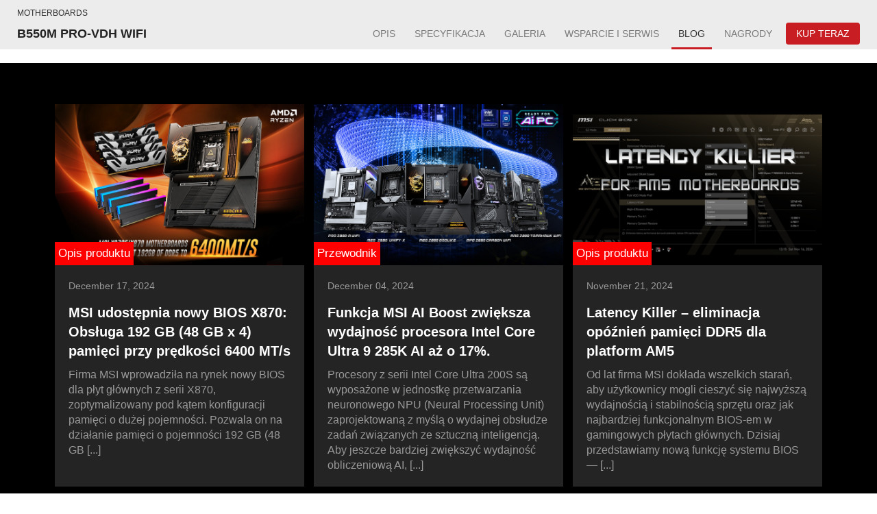

--- FILE ---
content_type: text/html; charset=UTF-8
request_url: https://pl.msi.com/Motherboard/B550M-PRO-VDH-WIFI/Blog?%2FMotherboard%2FB550M-PRO-VDH-WIFI%2FBlog=&page=2
body_size: 14093
content:
<!DOCTYPE html>
<html lang="pl-PL">
<head>
    <title>B550M PRO-VDH WIFI</title>
                <!-- meta data -->
<meta name="google-site-verification" content="AVeGj0de6qDtXM2PyoluQ7D1-3w2hvjrVwinfkORKOg"/>
<meta http-equiv="X-UA-Compatible" content="IE=edge" />
<meta name="Keywords" content="MSI, B550M PRO-VDH WIFI, AMD, Ryzen 3000, procesory amd trzeciej generacji, płyta do biura, najlepsze płyty główne 2020" />
<meta name="Description" content="Stylistyka płyty zainspirowana jest rozwiązaniami znanymi z otaczającej nas architektury. Płyta charakteryzuje się szeregiem zaimplementowanych funkcji i technologii, takich jak: szybka magistrala Lightning zgodna z PCIe 4.0, technologie Core Boost, DDR4 " />
<meta name="Author" content=""/>
<meta name="robots" content="index,follow"/>
<meta name="GOOGLEBOT" content="INDEX, FOLLOW"/>
<meta name="rating" content="general"/>
<meta name="copyright" content="msi.com. All Rights Reserved."/>
<meta name='publisher' content="msi.com"/>
<meta name="viewport" content="width=device-width, initial-scale=1.0"/>
<link rel="shortcut icon" href=/favicon.ico?ver=201902" type="image/vnd.microsoft.icon">
<link rel="icon" type="image/png" href="/favicon-16x16.png" sizes="1296x1296">
<meta http-equiv="Content-Type" content="text/html; charset=utf-8"/>
<meta property="fb:app_id" content="403584056732636" />
<meta property="fb:app_id" content="262220010572515"/>
<meta property="og:url" content="https://pl.msi.com/Motherboard/B550M-PRO-VDH-WIFI/Blog?%2FMotherboard%2FB550M-PRO-VDH-WIFI%2FBlog=&amp;page=2" />
<meta property="og:type" content="article" />
<meta property="og:title" content="B550M PRO-VDH WIFI" />
<meta property="og:description" content="Stylistyka płyty zainspirowana jest rozwiązaniami znanymi z otaczającej nas architektury. Płyta charakteryzuje się szeregiem zaimplementowanych funkcji i technologii, takich jak: szybka magistrala Lightning zgodna z PCIe 4.0, technologie Core Boost, DDR4 " />
<meta property="og:image" content="https://asset.msi.com/resize/image/global/product/product_10_20200618152228_5eeb1634e9295.png62405b38c58fe0f07fcef2367d8a9ba1/400.png" />
<meta name="twitter:card" content="summary" />
<meta name="twitter:description" content="Stylistyka płyty zainspirowana jest rozwiązaniami znanymi z otaczającej nas architektury. Płyta charakteryzuje się szeregiem zaimplementowanych funkcji i technologii, takich jak: szybka magistrala Lightning zgodna z PCIe 4.0, technologie Core Boost, DDR4 " />
<meta name="twitter:title" content="B550M PRO-VDH WIFI" />
<meta name="twitter:image" content="https://asset.msi.com/resize/image/global/product/product_10_20200618152228_5eeb1634e9295.png62405b38c58fe0f07fcef2367d8a9ba1/400.png" />
<meta name="csrf-token" content="rYhzvyokbJu9kRKI6URQWYoLOrCyoDLXuVwjpyGB">

<link href="https://storage-asset.msi.com/template/css/web/bootstrap.min.css?v=3.3.4" rel="stylesheet">
<script>
    //不管豈不啟用GTM都先宣告DataLayer
    window.dataLayer = window.dataLayer || [];
                    let defaultState = 'denied',
                CcMode = 'gdpr',
                _recommendedState = false,
                _lawfullBasis = 'consent';
                            (function(w,d,s,l,i){w[l]=w[l]||[];w[l].push({'gtm.start':
                    new Date().getTime(),event:'gtm.js'});var f=d.getElementsByTagName(s)[0],
                j=d.createElement(s),dl=l!='dataLayer'?'&l='+l:'';j.async=true;j.src=
                'https://www.googletagmanager.com/gtm.js?id='+i+dl;f.parentNode.insertBefore(j,f);
            })(window,document,'script','dataLayer','GTM-TQ7TTZ');
                // window.dataLayer = window.dataLayer || [];
</script>

<script src="https://cc.cdn.civiccomputing.com/9/cookieControl-9.x.min.js?test=1"></script>
<script>
    let ccc_config = {
        product: 'PRO',
        apiKey: '700126e94c94acfaa8403e8f0a3a7112720db505',
        mode: CcMode,
        initialState:'top',
        position: "left",
        theme: "light",
        setInnerHTML: true,
        rejectButton: false,
        logConsent: false,
        onLoad: function() {
                    },
        necessaryCookies: ['mtc_session', 'time_session','PHPSESSID','SMFCookie751','forumtcmsicom','ref','redirect_url','event','source','msi_csrf_ck','msi_session','ocss_sessions_2018','official_session','forumenmsicom','forumesmsicom','forumfrmsicom','msiforumit','forumphmsicom','forumplmsicom','forumrumsi','msiforumth','msiforumar','directURL','agree_privacy','ComparisonList','msiToken','xf_*','_UserReference','faq_refer','msi_sso_token','_ga*','msi_*'],
        text: {
            title: 'Ta strona używa plików cookie.',
            intro: 'Część plików cookie jest niezbędna do prawidłowego działania strony, pozostałe pomagają nam poprawić jakość korzystania z witryny poprzez dostarczanie informacji na temat sposobu korzystania z niej.<br /><br />Zobacz nasze nowe <a href=\"/page/privacy-policy\" style=\"color: red;font-weight: bold;\">Polityka prywatności</a>, <a href=\"/page/website-terms-of-use\" style=\"color: red;font-weight: bold;\">Warunki korzystania</a> i <a href=\"/page/cookie-policy\" style=\"color: red;font-weight: bold;\">Polityka Cookie</a> tutaj.',
            necessaryTitle : 'Niezbędne pliki cookie',
            necessaryDescription : 'Niezbędne pliki cookie zapewniają podstawową funkcjonalność strony. Bez tych plików cookie, serwis nie będzie prawidłowo działał. Pliki te można wyłączyć tylko przez zmianę ustawień przeglądarki.',
            thirdPartyTitle : 'Ostrzeżenie: Niektóre pliki cookie wymagają uwagi ze strony użytkownika.',
            thirdPartyDescription : 'Zgoda na korzystanie z następujących plików cookie nie może być automatycznie anulowana. Proszę kliknąć w poniższe linki, aby ręcznie z nich zrezygnować .',
            notifyTitle: 'Zgoda dotycząca plików cookie na tej stronie',
            notifyDescription: 'Używamy plików cookies, aby zoptymalizować funkcjonalność działania naszej strony oraz zapewnić użytkownikom jak największą wygodę korzystania z niej. Zapoznaj się z naszą nową <a href=\"/page/privacy-policy\" style=\"color: red;font-weight: bold;\">Polityką prywatności</a>, <a href=\"/page/website-terms-of-use\" style=\"color: red;font-weight: bold;\">Warunkami korzystania z niej</a> i <a href=\"/page/cookie-policy\" style=\"color: red;font-weight: bold;\">oraz Polityką Cookie, które dostępne są</a> tutaj.<br />Please click \"Accept All\" to accept the cookies and continue.',
            on: 'Włączony',
            off: 'Wyłączony',
            accept: 'Akceptuję',
            acceptRecommended: 'Zalecamy zaakceptowanie',
            settings: 'Ustawienia'
        },
        optionalCookies: [
            {
                name : 'msi_cc_analytics', // cookie name
                label: 'Narzędzie Google Analytics',
                description: 'Analityczne pliki cookie pomagają nam w udoskonalaniu naszej strony internetowej poprzez zbieranie i raportowanie informacji na temat jej wykorzystania.',
                cookies: ['_ga', '_gid', '_gat', '__utma', '__utmt', '__utmb', '__utmc', '__utmz', '__utmv'],
                recommendedState: _recommendedState,
                lawfulBasis: _lawfullBasis,
                onAccept : function()
                {
                                        !function(t,e,r){if(!document.getElementById(t)){var n=document.createElement("script");for(var a in n.src="https://js-eu1.hscollectedforms.net/collectedforms.js",n.type="text/javascript",n.id=t,r)r.hasOwnProperty(a)&&n.setAttribute(a,r[a]);var i=document.getElementsByTagName("script")[0];i.parentNode.insertBefore(n,i)}}("CollectedForms-139487500",0,{"crossorigin":"anonymous","data-leadin-portal-id":139487500,"data-leadin-env":"prod","data-loader":"hs-scriptloader","data-hsjs-portal":139487500,"data-hsjs-env":"prod","data-hsjs-hublet":"eu1"});
!function(e,t){if(!document.getElementById(e)){var c=document.createElement("script");c.src="https://js-eu1.hs-analytics.net/analytics/1687144200000/139487500.js",c.type="text/javascript",c.id=e;var n=document.getElementsByTagName("script")[0];n.parentNode.insertBefore(c,n)}}("hs-analytics");
var _hsp = window._hsp = window._hsp || [];
_hsp.push(['addEnabledFeatureGates', []]);
!function(t,e,r){if(!document.getElementById(t)){var n=document.createElement("script");for(var a in n.src="https://js-eu1.hs-banner.com/v2/139487500/banner.js",n.type="text/javascript",n.id=t,r)r.hasOwnProperty(a)&&n.setAttribute(a,r[a]);var i=document.getElementsByTagName("script")[0];i.parentNode.insertBefore(n,i)}}("cookieBanner-139487500",0,{"data-cookieconsent":"ignore","data-hs-ignore":true,"data-loader":"hs-scriptloader","data-hsjs-portal":139487500,"data-hsjs-env":"prod","data-hsjs-hublet":"eu1"});                                        

                    // (function(w,d,s,l,i){w[l]=w[l]||[];w[l].push({'gtm.start':
                    //         new Date().getTime(),event:'gtm.js'});var f=d.getElementsByTagName(s)[0],
                    //     j=d.createElement(s),dl=l!='dataLayer'?'&l='+l:'';j.async=true;j.src=
                    //     'https://www.googletagmanager.com/gtm.js?id='+i+dl;f.parentNode.insertBefore(j,f);
                    // })(window,document,'script','dataLayer','GTM-TQ7TTZ');
                                            // GTAG 使用，後改GTM後台抓取Cookies Contaoller cookies

                    // dataLayer.push({
                    //     'msi_cc_analytics': 'granted'
                    // });
                },
                onRevoke: function(){
                    // GTAG 使用，後改GTM後台抓取Cookies Contaoller cookies
                    // dataLayer.push({
                    //     'msi_cc_analytics': 'denied'
                    // });
                }
            },
            {
                name : 'msi_cc_marketing', // cookie name
                label: 'Pliki cookie wykorzystywane w celach marketingowych',
                description: 'Niektórych plików cookie używamy w celach marketingowych. Pomagają one nam poprawić trafność wyświetlanych użytkownikom kampanii reklamowych.',
                recommendedState: _recommendedState,
                lawfulBasis: _lawfullBasis,
                //cookies: [],
                onAccept : function(){
                    dataLayer.push({
                        'msi_cc_marketing': 'granted'
                    });
                },
                onRevoke: function(){
                    dataLayer.push({
                        'msi_cc_marketing': 'denied'
                    });
                }
            },
            {
                name : 'msi_cc_social', // cookie name
                label: 'Pliki cookie służące do udostępniania informacji w portalach społecznościowych',
                description: 'Używamy wtyczek społecznościowych. Pozwalają  one na udostępnianie użytkownikom określonych stron naszej witryny w portalach społecznościowych.',
                recommendedState: _recommendedState,
                lawfulBasis: _lawfullBasis,
                //cookies: [],
                onAccept : function(){
                    dataLayer.push({
                        'msi_cc_social': 'granted'
                    });
                },
                onRevoke: function(){
                    dataLayer.push({
                        'msi_cc_social': 'denied'
                    });
                }
            }
        ],
        branding: {
            fontFamily: 'MSIBodyFont, "Microsoft JhengHei", "微軟正黑體", sans-serif',
            acceptText: '#FFF',
            acceptBackground: '#666',
            rejectText: '#AAA',
            rejectBackground: '#BBB',
            toggleColor: "#666",
            toggleBackground: "#333",
            buttonIcon: null,
            buttonIconWidth: "64px",
            buttonIconHeight: "64px",
            removeIcon: false,
            removeAbout: true
        }
    };
    
    // async function copyWritingTranslate(){
    //     const currentCountry = "pl";
    //     const isHu = currentCountry === "hu";
    //     const isCheckCookieData = location.pathname.split("/")[1] === "Promotion";
    //     if(isCheckCookieData){
    //         const cookiePrams = location.pathname.split("/")[2];
    //         const [analytics,marketing,social]= ccc_config.optionalCookies;
    //         const copyWriting = await fetchCopywriting(cookiePrams);
    //         ccc_config= {
    //             ...ccc_config,
    //             text:{
    //                 ...ccc_config.text,
    //                 title: copyWriting.cookiesLaw01,
    //                 intro: copyWriting.cookiesLaw02,
    //                 necessaryTitle : copyWriting.cookiesLaw03,
    //                 necessaryDescription : copyWriting.cookiesLaw04,
    //                 thirdPartyTitle : copyWriting.cookiesLaw05,
    //                 thirdPartyDescription : copyWriting.cookiesLaw06,
    //                 notifyTitle: copyWriting.cookiesLaw18,
    //                 notifyDescription: copyWriting.cookiesLaw19,
    //                 on: copyWriting.cookiesLaw13,
    //                 off: copyWriting.cookiesLaw14,
    //                 accept: copyWriting.cookiesLaw15,
    //                 acceptRecommended: copyWriting.cookiesLaw16,
    //                 settings: copyWriting.cookiesLaw17
    //             },
    //             optionalCookies:[
    //                 {
    //                   ...analytics,
    //                   label:copyWriting.cookiesLaw07,
    //                   description: copyWriting.cookiesLaw08,
    //                 },
    //                 {
    //                   ...marketing,
    //                   label: copyWriting.cookiesLaw09,
    //                   description: copyWriting.cookiesLaw10,
    //                 },
    //                 {
    //                   ...social,
    //                   label: copyWriting.cookiesLaw11,
    //                   description: copyWriting.cookiesLaw12,
    //                 }
    //             ]
    //         };
    //         CookieControl.load(ccc_config);
    //     }else{
    //         CookieControl.load(ccc_config);
    //     }
    // }

    // async function fetchCopywriting(params){
    //     try {
    //         const res = await fetch(`/api/getENPolicyLocalization?link=${params}`);
    //         return res.json();
    //     }catch(e){
    //         console.log(e);
    //     }
    // }
    // copyWritingTranslate();

    CookieControl.load(ccc_config);
</script>

<script>
    var base_url = "https://pl.msi.com/";
</script>
    
    
    <!--[if lt IE 9]>
    <script src="https://oss.maxcdn.com/html5shiv/3.7.2/html5shiv.min.js" defer="defer"></script><![endif]-->
    <!--[if lt IE 9]>
    <script src="https://oss.maxcdn.com/respond/1.4.2/respond.min.js" defer="defer"></script><![endif]-->
<script src="https://storage-asset.msi.com/global/js/jQuery/jquery-3.6.0.min.js"></script>
<script type='text/javascript' src="https://storage-asset.msi.com/template/js/velocity.min.js"></script>
<script src="https://storage-asset.msi.com/frontend/js/bootstrap.min.js"></script>
<script>

        var geoip_country_code = '';
        jQuery(document).ready(function () {
        var maxTime = 10000, // 10 seconds
            startTime = Date.now();

        var interval = setInterval(function () {
                //console.log(localStorage.getItem('ccClosed'));
                if(localStorage.getItem('ccClosed') === 'true'){
                    $('#ccc-notify').hide();
                    $('#ccc-overlay').hide();
                    $('#ccc-notify').prop('visible',false);
                }
                else{
                    $('#ccc-notify').show();
                    $('#ccc-overlay').show();
                    $('#ccc-notify').prop('visible',true);
                }
                if ($('#ccc-notify').is(':visible')) {
                    $('#header').css('padding-top',$('#ccc-notify').height() + 36);
                    clearInterval(interval);
                } else {
                    $('#header').css('padding-top','');
                    if (Date.now() - startTime > maxTime) {
                        clearInterval(interval);
                    }
                }
            },
            100 // 0.1 second (wait time between checks)
        );
    });
</script>    <link rel="stylesheet" href="https://storage-asset.msi.com/frontend/css/common-msi-base.min.css">
<link rel="stylesheet" href="https://storage-asset.msi.com/frontend/css/header.min.css">
<link rel="stylesheet" href="https://storage-asset.msi.com/frontend/css/footer.min.css">
<link rel="stylesheet" href="https://storage-asset.msi.com/template/css/product/common-pd-detail.css">
<link href="https://storage-asset.msi.com/frontend/custom_css/product/common/common-pd-focus.css" rel="stylesheet" type="text/css">
<link href="https://storage-asset.msi.com/frontend/custom_css/common/product-feature.css?v=2024032101" rel="stylesheet" type="text/css">
<link rel="stylesheet" href="https://storage-asset.msi.com/frontend/imgs/nb/header/style.css" />
<link rel="stylesheet" href="https://storage-asset.msi.com/frontend/custom_css/productHead/productHead.css">    <!-- Google Tag Manager -->





<!-- End Google Tag Manager -->        <link rel="stylesheet" href="https://storage-asset.msi.com/frontend/custom_css/common/common-msi-base.css?ver=20220704">
<link rel="stylesheet" href="https://storage-asset.msi.com/frontend/custom_css/footer.css">
<link rel="stylesheet" href="https://storage-asset.msi.com/frontend/css/accessibility.min.css?ver=20210825">

<link rel="stylesheet" href="https://storage-asset.msi.com/frontend/css/swiper-5.4.5.min.css">

<!-- <link rel="stylesheet" href="https://event.msi.com/menu-fonticon/common-msi-icons.css?ver=2022030301"> -->
<!-- <link rel="stylesheet" href="https://storage-asset.msi.com/template/css/msi-product-2020/common-msi-icons.css"> -->
<!-- <link rel="stylesheet" href="https://storage-asset.msi.com/frontend/css/common-msi-icons.css?ver=20220322"> -->
<link rel="stylesheet" href="https://storage-asset.msi.com/msisite/css/common-msi-icons.css">

<link rel="stylesheet" href="https://storage-asset.msi.com/frontend/custom_css/menuBar/menu.css?ver=2024041801"> 
<link rel="stylesheet" href="https://fonts.googleapis.com/css2?family=Material+Icons">
<script src="https://storage-asset.msi.com/frontend/js/vue-3.0.2.prod.min.js"></script>
<script src="https://storage-asset.msi.com/frontend/js/swiper-5.4.5.min.js"></script>    </head>
<body>
    <msi-common-menu></msi-common-menu>

    <link href="https://storage-asset.msi.com/template/css/web/product_profile.css?v=2015081013" rel="stylesheet" type="text/css">
<link href="https://storage-asset.msi.com/template/css/product/theme/pagination.css" rel="stylesheet">
<!-- repeat loading -->
<link href="https://storage-asset.msi.com/template/css/product/common-pd-detail.css" rel="stylesheet" type="text/css">
<link href="https://storage-asset.msi.com/frontend/custom_css/common/product-feature.css?v=2024032101" rel="stylesheet" type="text/css">
<link href="https://storage-asset.msi.com/template/css/msiblog2019.css" rel="stylesheet">

<div class="class gray product-mainbox" id="product" >
    <div id="productHeader">
    <nav class="productNav">
        <div class="productHeader__container">
            <h3 class="productNav__title">{{productLine}}</h3>
            <div class="productNav__mainNav">
                <h1 class="productNav__mainNav__title" v-html="title"></h1>
                <div class="productNav__mainNav__operation">
                    <div class="productMenu">
                        <a v-for="(data,index) in menu" 
                            :key="data.name" 
                            class="productMenu__item"
                            :class="[{'productMenu__item--active':currentPage === index}, subBrandStyle]" 
                            :href="data.url"
                            >
                            {{data.name}}
                        </a>
                    </div>

                    <button @click.prevent="isShow = !isShow" 
                            class="productNav__mainNav__arrow" 
                            :class="{'productNav__mainNav__arrow--active':isShow}"
                            >
                        <span class="buyNowArrowCustom icon-productHeader-down-chevron"></span>
                    </button>

                    <div class="productNav__mainNav__buyNow">
                        <a @click="updateGAEvent({
                            event:'buy_now_btn_click',
                            click_text: store.name,
                            click_classes:'GABtn_prodBar_store',
                            link_url: store.url ,
                            product_name: title,
                            product_line: productLine
                        })" 
                        class="buyLink" 
                        :class="subBrandStyle" 
                        :href="store.url">
                            <span class="buyLink__title">{{store.name}}</span>
                            <span class="icon-productHeader-buynow buyLink__icon"></span>
                        </a>
                    </div>

                </div>

            </div>
        </div>
        
    </nav>
    <transition name="drop">
        <div class="productDropdown" :class="{'productDropdown--active':isShow}" v-if="isShow">
            <div class="productDropdown__row">
                <div class="productDropdown__row__col" 
                    v-for="(data,index) in menu" 
                    :key="data.name">
                    <a 
                        class="linkItem"
                        :class="{'mobile--active':currentPage === index}" 
                        :href="data.url"
                        >
                        {{data.name}}
                    </a>
                </div>
            </div>
        </div>
    </transition>
    <div class="loading" v-if="isLoading"></div>
</div>

<script type="text/javascript" src="https://storage-asset.msi.com/template/js/wow.min.js"></script>
<script type="module">
     import { GAEventDirectPush } from "https://storage-asset.msi.com/frontend/js/gaeventdirectpush.js"
    const productHeader = {
        data(){
            return{
                isLoading: true,
                isShow: false,
                isSticky:0,
                productLine:"Productline",
                title:"Product Title",
                menu:[],
                subBrandStyle:null,
                store:{
                    name:"buy now",
                    url:"www.msi.com"
                }
            }
        },
        computed:{
            currentPage(){
                const isPreview = location.pathname.split("/")[1] === "preview";
                const isInsidePage = location.pathname.split("/")[3];
                const insidePage = isInsidePage ? isInsidePage :"Overview";
                const page = isPreview? location.pathname.split("/")[4] : insidePage;
                const notFound = -1;
                const result = this.menu.findIndex(menuData=>menuData.origin === page);
                if(result === notFound) return;
                return result;
            },
            isOverview(){
                const isPreview = location.pathname.split("/")[1] === "preview";
                const isInsidePage = isPreview?location.pathname.split("/")[4] :location.pathname.split("/")[3];
                return (!isInsidePage || isInsidePage === "Overview")
            },
        },
        created(){
            this.initNav();
        },
        mounted(){
            this.bindingResizeEvent();
        },
        beforeUnmounted(){
            this.removeResizeEvent();
        },
        methods:{
            updateGAEvent(gaEvent){
                GAEventDirectPush(gaEvent)
            },
            async initNav(){
                const isPreview = location.pathname.split("/")[1] === "preview";
                const result = isPreview? this.previewParameter() : this.officialParameter();
                await this.renderNav(result);
                this.checkSticky();
                this.isLoading = false;
            },
            async renderNav(param){
                try {
                    const {result} = await this.fetchNavAPI(param);
                    this.productLine = result.productline;
                    this.title = result.title;
                    this.menu = result.menu;
                    this.subBrandStyle = result.style
                    this.store = result.store;
                    this.isSticky = this.isOverview ? result.is_sticky : 0;
                    
                }catch(err){
                    console.log(err);
                }
            },
            async fetchNavAPI({productLink,countryCode}){
                try {
                    const res = await fetch(`/api/get/ProductHeader?product_link=${productLink}&country_code=${countryCode}`);
                    return res.json();
                }catch(err){
                    return err;
                }
            },
            previewParameter(){
                const countryCode = location.search.split("=").pop();
                const productLink= location.pathname.split("/")[3].split("?")[0];
                return {
                    countryCode,
                    productLink
                };
            },
            officialParameter(){
                const isGlobal = location.hostname.split(".")[0] === "www";
                const countryCode = isGlobal? "global" : location.hostname.split(".")[0];
                const productLink = location.pathname.split("/")[2];
                return {
                    countryCode,
                    productLink
                };
            },
            checkSticky(){
                if(this.isSticky) return;
                const productHeader = document.querySelector("#productHeader");
                productHeader.classList.add("noStick");
            },
            bindingResizeEvent(){
                window.addEventListener("resize", this.turnOffDropdown(event));
            },
            removeResizeEvent(){
                window.removeEventListener("resize", this.turnOffDropdown(event));
            },
            turnOffDropdown(event){
                return (event)=>{
                    const isBigScreen = event.target.innerWidth > 1200;
                    if(isBigScreen) this.isShow = false;
                }
            }
        }
    }
    Vue.createApp(productHeader).mount("#productHeader");
</script>
<script>
    var productId = "226416";
    var productCountry = "pl";
    var productShopNowLink = "https://pl.msi.com/Motherboard/B550M-PRO-VDH-WIFI/shopnow";
</script>    <!--Product photos-->
    <div id="msiblogWrp"> 
    <section id="relatedBlog"> 
        <!-- MSI-blogs//////////////////////////// -->
        <div class="msi-blog">
            <div class="blog-list flex-wrap">
                            <div class="news-item"> 
                <div class="imgbox"> 
                                        <span class="tagBandage"><a href="/blogs/category/Opis produktu">Opis produktu</a></span>
                                        <a href="https://pl.msi.com/blog/msi-releases-new-x870-bios-supports-192gb-48gb-x4-memory-at-6400mts">
                    <img class="blog-image" src="https://storage-asset.msi.com/global/picture/article/article_1734421100c7ba046b382eefbefcc784dadc41afb0.jpeg" alt="MSI udostępnia nowy BIOS X870: Obsługa 192 GB (48 GB x 4) pamięci przy prędkości 6400 MT/s">
                    </a>
                </div>
                <span class="news-txt">
                    <span class="news-date">December 17, 2024</span> 
                    <span class="news-title"><a href="https://pl.msi.com/blog/msi-releases-new-x870-bios-supports-192gb-48gb-x4-memory-at-6400mts">MSI udostępnia nowy BIOS X870: Obsługa 192 GB (48 GB x 4) pamięci przy prędkości 6400 MT/s</a></span> 
                    <span class="news-summary">Firma MSI wprowadziła na rynek nowy BIOS dla płyt głównych z serii X870, zoptymalizowany pod kątem konfiguracji pamięci o dużej pojemności. Pozwala on na działanie pamięci o pojemności 192 GB (48 GB [...]</span>  
                </span> 
                </div>
                            <div class="news-item"> 
                <div class="imgbox"> 
                                        <span class="tagBandage"><a href="/blogs/category/Przewodnik">Przewodnik</a></span>
                                        <a href="https://pl.msi.com/blog/msi-ai-boost-enhances-intel-core-ultra-9-285k-ai-performance-by-17">
                    <img class="blog-image" src="https://storage-asset.msi.com/global/picture/article/article_1733282811d1c3cce6dafba3290d0f84950cdcf284.jpeg" alt="Funkcja MSI AI Boost zwiększa wydajność procesora Intel Core Ultra 9 285K AI aż o 17%.">
                    </a>
                </div>
                <span class="news-txt">
                    <span class="news-date">December 04, 2024</span> 
                    <span class="news-title"><a href="https://pl.msi.com/blog/msi-ai-boost-enhances-intel-core-ultra-9-285k-ai-performance-by-17">Funkcja MSI AI Boost zwiększa wydajność procesora Intel Core Ultra 9 285K AI aż o 17%.</a></span> 
                    <span class="news-summary">Procesory z serii Intel Core Ultra 200S są wyposażone w jednostkę przetwarzania neuronowego NPU (Neural Processing Unit) zaprojektowaną z myślą o wydajnej obsłudze zadań związanych ze sztuczną inteligencją. Aby jeszcze bardziej zwiększyć wydajność obliczeniową AI, [...]</span>  
                </span> 
                </div>
                            <div class="news-item"> 
                <div class="imgbox"> 
                                        <span class="tagBandage"><a href="/blogs/category/Opis produktu">Opis produktu</a></span>
                                        <a href="https://pl.msi.com/blog/the-latency-killer-killing-ddr5-latency-for-your-am5-platforms">
                    <img class="blog-image" src="https://storage-asset.msi.com/global/picture/article/article_1732176272867c7cf7fdfbd97ae8120aadf6874d62.png" alt="Latency Killer – eliminacja opóźnień pamięci DDR5 dla platform AM5">
                    </a>
                </div>
                <span class="news-txt">
                    <span class="news-date">November 21, 2024</span> 
                    <span class="news-title"><a href="https://pl.msi.com/blog/the-latency-killer-killing-ddr5-latency-for-your-am5-platforms">Latency Killer – eliminacja opóźnień pamięci DDR5 dla platform AM5</a></span> 
                    <span class="news-summary">Od lat firma MSI dokłada wszelkich starań, aby użytkownicy mogli cieszyć się najwyższą wydajnością i stabilnością sprzętu oraz jak najbardziej funkcjonalnym BIOS-em w gamingowych płytach głównych. Dzisiaj przedstawiamy nową funkcję systemu BIOS — [...]</span>  
                </span> 
                </div>
                            <div class="news-item"> 
                <div class="imgbox"> 
                                        <span class="tagBandage"><a href="/blogs/category/Przewodnik">Przewodnik</a></span>
                                        <a href="https://pl.msi.com/blog/msi-x3d-gaming-mode-enhance-gaming-performance-on-amd-ryzen-processors">
                    <img class="blog-image" src="https://storage-asset.msi.com/global/picture/article/article_173147676827874bc77d3e21a9ebd50988489bd9c9.jpeg" alt="Tryb MSI X3D Gaming Mode poprawia gamingową wydajność procesorów AMD Ryzen">
                    </a>
                </div>
                <span class="news-txt">
                    <span class="news-date">November 12, 2024</span> 
                    <span class="news-title"><a href="https://pl.msi.com/blog/msi-x3d-gaming-mode-enhance-gaming-performance-on-amd-ryzen-processors">Tryb MSI X3D Gaming Mode poprawia gamingową wydajność procesorów AMD Ryzen</a></span> 
                    <span class="news-summary">Tryb MSI X3D Gaming Mode zwiększa gamingową wydajność na procesorach AMD Ryzen, w procesorów z serii Ryzen 7 9800X3D. Po włączeniu tej funkcji w BIOS-ie użytkownicy mogą cieszyć się poprawą wydajności w niektórych [...]</span>  
                </span> 
                </div>
                            <div class="news-item"> 
                <div class="imgbox"> 
                                        <span class="tagBandage"><a href="/blogs/category/Opis produktu">Opis produktu</a></span>
                                        <a href="https://pl.msi.com/blog/msi-click-bios-x-revealed-simplified-overclocking-new-looks-and-unmatched-control">
                    <img class="blog-image" src="https://storage-asset.msi.com/global/picture/article/article_1731057719df9d36c0a4fa62f3532e8cba186b1ee4.png" alt="MSI Click BIOS X namierzony: Uproszczony overclocking, nowy wygląd i niezrównana kontrola">
                    </a>
                </div>
                <span class="news-txt">
                    <span class="news-date">November 11, 2024</span> 
                    <span class="news-title"><a href="https://pl.msi.com/blog/msi-click-bios-x-revealed-simplified-overclocking-new-looks-and-unmatched-control">MSI Click BIOS X namierzony: Uproszczony overclocking, nowy wygląd i niezrównana kontrola</a></span> 
                    <span class="news-summary">Szeroka gama płyt głównych firmy MSI z rodziny 800 dla procesorów Intel i AMD (odpowiednio z chipsetami Z890 i X870) została stworzona z myślą o obsłudze nawet najbardziej wymagającego sprzętu – zarówno podzespołó[...]</span>  
                </span> 
                </div>
                            <div class="news-item"> 
                <div class="imgbox"> 
                                        <span class="tagBandage"><a href="/blogs/category/Opis produktu">Opis produktu</a></span>
                                        <a href="https://pl.msi.com/blog/z890-or-z790-choosing-the-right-motherboard-for-your-next-build">
                    <img class="blog-image" src="https://storage-asset.msi.com/global/picture/article/article_17310568978b3d71ef5beb4634ef37c9aeabbbe7fa.jpeg" alt="Z890 czy Z790? Wybór odpowiedniej płyty głównej do twojego komputera">
                    </a>
                </div>
                <span class="news-txt">
                    <span class="news-date">November 11, 2024</span> 
                    <span class="news-title"><a href="https://pl.msi.com/blog/z890-or-z790-choosing-the-right-motherboard-for-your-next-build">Z890 czy Z790? Wybór odpowiedniej płyty głównej do twojego komputera</a></span> 
                    <span class="news-summary">Procesory Intel® Core™ Ultra (Seria 2), zwane również pod kodową nazwą Arrow Lake, charakteryzują się zupełnie nową architekturą, która została zaprojektowana od podstaw z myślą o wydajności. Dzięki temu zapewnia ona dostęp do [...]</span>  
                </span> 
                </div>
                            <div class="news-item"> 
                <div class="imgbox"> 
                                        <span class="tagBandage"><a href="/blogs/category/Przewodnik">Przewodnik</a></span>
                                        <a href="https://pl.msi.com/blog/new-expansion-card-introduction-m2-xpander-z-slider-gen5">
                    <img class="blog-image" src="https://storage-asset.msi.com/global/picture/article/article_1729576813e9f9a94ad2f76fb05560c23969277b12.jpeg" alt="Przedstawiamy nową kartę rozszerzeń – M.2 XPANDER-Z SLIDER GEN5">
                    </a>
                </div>
                <span class="news-txt">
                    <span class="news-date">November 06, 2024</span> 
                    <span class="news-title"><a href="https://pl.msi.com/blog/new-expansion-card-introduction-m2-xpander-z-slider-gen5">Przedstawiamy nową kartę rozszerzeń – M.2 XPANDER-Z SLIDER GEN5</a></span> 
                    <span class="news-summary">M.2 XPANDER-Z SLIDER GEN5 to nowa karta rozszerzeń przeznaczona do rozbudowy pamięci masowej, która zaprojektowana została z myślą o łatwym montażu dzięki zastosowaniu mechanizmów EZ DIY. Dzisiaj chcielibyśmy zaprezentować to urządzenie [...]</span>  
                </span> 
                </div>
                            <div class="news-item"> 
                <div class="imgbox"> 
                                        <span class="tagBandage"><a href="/blogs/category/Przewodnik">Przewodnik</a></span>
                                        <a href="https://pl.msi.com/blog/boost-intel-core-ultra-9-285k-gaming-performance-with-msi-memory-extension-mode">
                    <img class="blog-image" src="https://storage-asset.msi.com/global/picture/article/article_173077877923522ed6241129cf2b99446737fe6984.jpeg" alt="Zwiększ gamingową wydajność procesorów z serii Intel Core Ultra 9 285K dzięki trybowi MSI Memory Extension Mode">
                    </a>
                </div>
                <span class="news-txt">
                    <span class="news-date">November 05, 2024</span> 
                    <span class="news-title"><a href="https://pl.msi.com/blog/boost-intel-core-ultra-9-285k-gaming-performance-with-msi-memory-extension-mode">Zwiększ gamingową wydajność procesorów z serii Intel Core Ultra 9 285K dzięki trybowi MSI Memory Extension Mode</a></span> 
                    <span class="news-summary">Tryb MSI Memory Extension Mode optymalizuje ustawienia pamięci w celu zapewnienia wyższej przepustowości i niższych opóźnień.   Zaprojektowany z myślą o procesorach Intel Core Ultra, mechanizm Memory Extension Mode wprowadza nowy tryb wysokiej wydajności, [...]</span>  
                </span> 
                </div>
                            <div class="news-item"> 
                <div class="imgbox"> 
                                        <span class="tagBandage"><a href="/blogs/category/Przewodnik">Przewodnik</a></span>
                                        <a href="https://pl.msi.com/blog/how-to-use-msi-exclusive-ez-conn-connector-and-cable">
                    <img class="blog-image" src="https://storage-asset.msi.com/global/picture/article/article_172723523325af7684b1b879656cae4a413d70e6f7.jpeg" alt="Jak korzystać z wyjątkowego złącza EZ Conn firmy MSI oraz dedykowanego kabla">
                    </a>
                </div>
                <span class="news-txt">
                    <span class="news-date">September 26, 2024</span> 
                    <span class="news-title"><a href="https://pl.msi.com/blog/how-to-use-msi-exclusive-ez-conn-connector-and-cable">Jak korzystać z wyjątkowego złącza EZ Conn firmy MSI oraz dedykowanego kabla</a></span> 
                    <span class="news-summary">Przedstawimy dziś wyjątkowy system EZ Conn firmy MSI, będący częścią rozwiązań EZ DIY ułatwiających samodzielny montaż komputera. EZ Conn umożliwia znacznie prostsze podłączanie akcesoriów oraz zmniejsza liczbę kabli poprowadzonych pomię[...]</span>  
                </span> 
                </div>
                            
            </div>
        </div>
        <!-- //////////////////////////// --> 
        <!--pagination-->
        <div class="blog-pagination">
            <nav class="text-center" aria-label="Page navigation">
            <ul class="pagination">
        
                    <li class="pagination-previous"><a href="https://pl.msi.com/Motherboard/B550M-PRO-VDH-WIFI/Blog?page=1" rel="prev"></a></li>
        
                                    <!--  -->
                                    <li><a href="https://pl.msi.com/Motherboard/B550M-PRO-VDH-WIFI/Blog?page=1">1</a></li>
                            <!--  -->
                    <!--  -->
                                    <li class="active"><span>2</span></li>
                            <!--  -->
                    <!--  -->
                                    <li><a href="https://pl.msi.com/Motherboard/B550M-PRO-VDH-WIFI/Blog?page=3">3</a></li>
                            <!--  -->
                        
        
                    <li class="pagination-next"><a href="https://pl.msi.com/Motherboard/B550M-PRO-VDH-WIFI/Blog?page=3" rel="next"></a></li>
            </ul>

            </nav>
        </div>
        <!--endofpagination-->
    </section>
    </div>
</div>
    <msi-common-footer class="footer-component">
    </msi-common-footer>
<msi-common-footer-info class="footer-component-info">
    </msi-common-footer-info>
<script type="module">
    let identifyHost = ('pl' === 'global' ? 'https://www.msi.com' : `https://pl.msi.com`)
        import { initializeMSIWebComponent } from "https://storage-asset.msi.com/global/js/webComponent/header/common-web-component.js?ver=2025022501";

    initializeMSIWebComponent()

    const [menuResponse, footerResponse] = await Promise.all([
        fetchMenu(),
        fetchFooter(),
    ]);

    const copyright = {
                copyright: "Copyright © 2026 Micro-Star Int'l Co., Ltd. Wszelkie prawa zastrzeżone.",
                
        
                list: [
            // { linkText: "Poland / Poland", url: "https://www.msi.com/language", target: "_blank" },
            { linkText: "Polityka Cookie", url: identifyHost+"/page/cookie-policy", target: "_blank" },
            { linkText: "Polityka prywatności", url: identifyHost+"/page/privacy-policy", target: "_blank" },
            { linkText: "Warunki korzystania z serwisu", url: identifyHost+"/page/website-terms-of-use", target: "_blank" },
            { linkText: "Kontakt", url: identifyHost+"/about/contact-us", target: "_blank" }
        ]
        };
        
    const commonMenu = document.querySelector('msi-common-menu');
    const footer = document.querySelector('.footer-component');
    const commonFooterInfo = document.querySelector(".footer-component-info");

    commonMenu._instance.exposed.setMenuProps({ ...menuResponse.data })
    footer._instance.exposed.setFooterProps({ ...footerResponse.result })
    commonFooterInfo._instance.exposed.setFooterInfoProps(copyright);

    commonMenu.currentCountry = "pl";
    commonMenu.currentDomain = "https://pl.msi.com";
        commonFooterInfo.showA11yButton = false;
            commonMenu.memberCenterUrl = "https://account.msi.com/";
    
    async function fetchFooter() {
        const res = await fetch("/api/v1/navigation/footer")
        return res.json()
    }
    async function fetchMenu() {
        const res = await fetch("/api/get/menu?productline=Motherboard")
        return res.json()
    }

</script><script src="https://storage-asset.msi.com/frontend/js/vue-3.0.2.prod.min.js"></script>
<script type="module">
    const HeaderApp = Vue.createApp({
        data() {
            return {
                prodTemplate: "Gaming",
                countryCode: 'pl',
                countries: ['sg', 'jp', 'hk', 'my', 'it'],
                top_nav_1: "",
                top_nav_2: "",
                top_nav_3: "",
                top_nav_4: "",
                top_nav_5: "",
                headerMenu: {},
                landings: {},
                promotions: {},
                events: [],
                articles: {},
                cases: {},
                supportLink: '',
                mobile: false,
                isShowForm: false,
                isShowQuickLink: false,
                searchFilterData: [],
                showFilterData: false,
                productList: [],
                memberHost: window.location.host.includes('account'),
                IndexOfNBorDT: 0,
                win11OfNbAndDT: [0, 0]
            };
        },
        computed: {
            identifyHost() {
                if (this.memberHost) return this.countryCode === 'global' ? 'https://www.msi.com' : `https://${this.countryCode}.msi.com`
                return ""
            }
        },
        methods: {
            showMenu(e) {
                let btns = document.querySelectorAll('.menu__button'),
                    menus = document.querySelectorAll(".menu__container"),
                    i = Array.from(menus).indexOf(e.target.nextElementSibling),
                    mobileMenus = document.querySelectorAll('.mobileMenu__item--right');
                if (window.innerWidth <= 1200 && e.target.classList.contains('mobileMenu__item--slide')) {
                    let mobileMenu = Array.from(mobileMenus).find((mobileMenu, index) => mobileMenu.children[0].textContent === e.target.textContent)
                    mobileMenu.classList.add('mobileMenu__item--right--active')
                    mobileMenu.classList.remove('mobileMenu__item--right--disable')
                    if (/Android|webOS|iPhone|iPad|iPod|BlackBerry|Windows Phone/i.test(navigator.userAgent)) {
                        mobileMenu.style.height = `calc(100% - ${window.screen.height - window.screen.availHeight}px - ${document.querySelector('.msiHeader__nav').offsetHeight}px)`
                    } else {
                        mobileMenu.style.height = `calc(100% - ${document.querySelector('.msiHeader__nav').offsetHeight}px)`
                    }
                    document.querySelector('.mobileMenu__container--right').style = `position:fixed;width:100%;height:100%;z-index:1000;left:0;`
                } else if (window.innerWidth <= 1200 && e.target.parentElement.classList.contains('mobileMenu__item--right--active')) {
                    e.target.parentElement.classList.remove('mobileMenu__item--right--active')
                    e.target.parentElement.classList.add('mobileMenu__item--right--disable')
                    e.target.parentElement.removeAttribute('style')
                    document.querySelector('.mobileMenu__container--right').removeAttribute('style')
                } else {
                    btns.forEach((btn, index) => {
                        index === i ? btn.classList.toggle('menu__button--active') : btn.classList.remove('menu__button--active')
                    })
                    menus.forEach((menu, index) => {
                        index === i ? menu.classList.toggle('menu__container--active') : menu.classList.remove('menu__container--active')
                    });
                }
            },
            showSubmenu(e) {
                let navItem = e.target.parentElement.parentElement.parentElement.parentElement,
                    i = Array.from(document.querySelectorAll(`.${navItem.classList[1]} .menu__submenu li ${e.target.tagName}`)).indexOf(e.target),
                    rightMenu = document.querySelectorAll(`.${navItem.classList[1]} .menu__submenu--right > li`);
                rightMenu.forEach((item, index) => {
                    if (index != i) {
                        item.style.display = "none";
                    }
                });
                if (navItem.classList.contains('menu__product')) {
                    rightMenu[i].style.display = "flex";
                    this.IndexOfNBorDT = i;
                } else if (navItem.classList.contains('menu__latest') || navItem.classList.contains('menu__solution')) {
                    rightMenu[i].style.display = "block";
                }
            },
            changeWallpaper(productIndex, modelIndex, e) {
                if (productIndex === 0 || productIndex === 1) {
                    this.IndexOfNBorDT = productIndex;
                    this.win11OfNbAndDT[productIndex] = modelIndex;
                }
                let wallpaper = e.target.parentElement.parentElement.nextElementSibling.children
                this.headerMenu[1][productIndex]['sub_menu'][modelIndex].image != false ? wallpaper[0].src = this.headerMenu[1][productIndex]['sub_menu'][modelIndex].image : null
                this.headerMenu[1][productIndex]['sub_menu'][modelIndex].description != null && this.headerMenu[1][productIndex]['sub_menu'][modelIndex].description != '' ? wallpaper[1].innerHTML = this.headerMenu[1][productIndex]['sub_menu'][modelIndex].description : null
                this.headerMenu[1][productIndex]['sub_menu'][modelIndex].url != null && this.headerMenu[1][productIndex]['sub_menu'][modelIndex].url != '' ? wallpaper[2].href = this.headerMenu[1][productIndex]['sub_menu'][modelIndex].url : null
                this.headerMenu[1][productIndex]['sub_menu'][modelIndex].title === 'Gaming' || this.headerMenu[1][productIndex]['sub_menu'][modelIndex].title === 'Gaming PCs' ? wallpaper[3].innerHTML = this.headerMenu[1][productIndex].alias : wallpaper[3].innerHTML = ''
            },
            toggle() {
                let left = document.querySelector('.mobileMenu__container--left'),
                    right = document.querySelector(".mobileMenu__item--right--active")
                document.querySelector('.msiHeader__menuIconBtn').classList.toggle('msiHeader__menuIconBtn--active')
                if (document.querySelector('.msiHeader__menuIconBtn--active')) {
                    document.body.setAttribute('style', 'overflow:hidden')
                } else {
                    document.body.removeAttribute('style')
                    document.querySelector('.mobileMenu__container--right').removeAttribute('style')
                }
                if (left.classList.contains('mobileMenu__container--left--active')) {
                    left.classList.remove('mobileMenu__container--left--active')
                    left.classList.add('mobileMenu__container--left--disable')
                } else {
                    left.classList.remove('mobileMenu__container--left--disable')
                    left.classList.add('mobileMenu__container--left--active')
                }
                if (right) {
                    right.classList.add('mobileMenu__item--right--disable')
                    right.classList.remove('mobileMenu__item--right--active')
                    right.removeAttribute('style')
                }
            },
            showSeries(e) {
                if (window.innerWidth <= 1200) {
                    if (e.target.classList.contains('mobileMenu__seriesTitle')) {
                        e.target.classList.toggle('mobileMenu__seriesTitle--active')
                        let sumHeight = e.target.nextElementSibling.scrollHeight + e.target.parentElement.parentElement.scrollHeight
                        e.target.parentElement.parentElement.style.maxHeight = `${sumHeight}px`
                        e.target.nextElementSibling.style.maxHeight === "" ? e.target.nextElementSibling.style.maxHeight = `${e.target.nextElementSibling.scrollHeight}px` : e.target.nextElementSibling.style.maxHeight = "";
                    } else if (e.target.classList.contains('mobileMenu__modelTitle')) {
                        e.target.classList.toggle('mobileMenu__modelTitle--active')
                        e.target.nextElementSibling.style.maxHeight === "" ? e.target.nextElementSibling.style.maxHeight = `${e.target.nextElementSibling.scrollHeight}px` : e.target.nextElementSibling.style.maxHeight = "";
                    }
                }
            },
            closeMenu() {
                document.querySelector('.menu__button--active').classList.remove('menu__button--active')
                document.querySelector('.menu__container--active').classList.remove('menu__container--active')
            },
            showForm() {
                const isSearch = location.href.split("/")[3] === "search";
                this.searchText = "";
                this.isShowForm = !this.isShowForm;
                this.showFilterData = false;
                if (isSearch) return this.isShowQuickLink = false;
                this.isShowQuickLink = true;
            },
            fetchProductList() {
                fetch(`/api/v1/search/product-list`)
                    .then(res => res.json())
                    .then(data => {
                        this.productList = data.list;
                    })
                    .catch(error => {
                        console.warn("%c Error", 'font-size: 20px; color: tomato', error);
                    })
            },
            clearSearchText() {
                const getString = this.searchText.length;
                getString ? this.searchText = "" : this.isShowForm = false;
            },
            checkIsEmpty(event) {
                const isEmpty = !event.target.value;
                if (isEmpty) return this.showFilterData = false;
            },
            findProductModel(event) {
                this.isShowQuickLink = false;
                this.formatKeyWord(event.target.value);
                setTimeout(() => {
                    this.filterProductList(this.searchText);
                }, 400);
            },
            filterProductList(keyWord) {
                const isEmpty = !keyWord.length;
                if (isEmpty) return this.searchFilterData = [];
                this.searchFilterData = this.productList.filter(list => {
                    const reg = new RegExp(keyWord, "gi");
                    return reg.test(list);
                })
                this.showFilterData = Boolean(this.searchFilterData.length);
            },
            toSearchPage() {
                this.showFilterData = false;
                location.href = `${this.identifyHost}/search/${this.searchText}`;
            },
            productQuickLink(searchItem) {
                this.showFilterData = false;
                this.formatKeyWord(searchItem);
                this.toSearchPage();
            },
            formatKeyWord(keyWord) {
                const reg = /[`~!@#$%^&*()+=|{}':;',/\/\[\].<>/?~！@#￥%……&*（）——+|{}【】‘；：”“’。，、？]/ig;
                const decode = decodeURI(keyWord);
                this.searchText = decode.replace(reg, '');
            }
        },
        created() {
            const isSearch = location.pathname.split("/")[1] === "search";
            if (isSearch) {
                this.isShowForm = true;
                this.isShowQuickLink = false;
                const isMore = location.pathname.split("/").pop() === "more";
                const defaultKeyWord = location.pathname.split("/").pop();
                const moreInfoKeyWord = location.pathname.split("/").slice(-2)[0];
                isMore ? this.formatKeyWord(moreInfoKeyWord) : this.formatKeyWord(defaultKeyWord);
            }
            this.fetchProductList();
            fetch("/api/v1/navigation/header", {
                    method: "GET"
                })
                .then(res => {
                    if (res.ok) return res.json()
                    throw new Error(`${res.status} ${res.statusText}`);
                })
                .then(data => {
                    let {
                        top_nav_1,
                        top_nav_2,
                        top_nav_3,
                        top_nav_4,
                        top_nav_5,
                        navigation_list,
                        current_landing_list,
                        current_promotion_list,
                        current_event_list,
                        current_blog_list,
                        current_case_list,
                        current_support_link
                    } = data.result;
                    this.top_nav_1 = top_nav_1,
                        this.top_nav_2 = top_nav_2,
                        this.top_nav_3 = top_nav_3,
                        this.top_nav_4 = top_nav_4,
                        this.top_nav_5 = top_nav_5,
                        this.headerMenu = {
                            ...navigation_list
                        }
                    this.landings = {
                            ...current_landing_list['list']
                        },
                        this.promotions = {
                            ...current_promotion_list
                        },
                        this.events = {
                            ...current_event_list
                        },
                        this.articles = {
                            ...current_blog_list
                        }
                    this.cases = {
                        ...current_case_list
                    },
                    this.supportLink = current_support_link
                })
                .catch(err => {
                    console.error(err.message)
                })
            window.innerWidth > 1200 ? this.mobile = false : this.mobile = true
        },
        mounted() {
            window.addEventListener('resize', () => {
                if (window.innerWidth > 1200) {
                    this.mobile = false
                    document.querySelector('.msiHeader__menuIconBtn--active') ? document.querySelector('.msiHeader__menuIconBtn--active').click() : null
                } else {
                    this.mobile = true
                }
            })
            window.addEventListener('click', (e) => {
                if (document.querySelector('.menu__button--active') && document.querySelector('.menu__container--active')) {
                    if (!e.composedPath().includes(document.querySelector('.menu__container--active')) && !e.target.classList.contains('menu__button')) {
                        document.querySelector('.menu__button--active').classList.remove('menu__button--active')
                        document.querySelector('.menu__container--active').classList.remove('menu__container--active')
                    }
                }
            })
        }
    }).mount(".msiHeader");
    const FooterApp = Vue.createApp({
        data() {
            return {
                memberHost: window.location.host.includes('account'),
                countryCode: 'pl',
                footerTitle: [],
                footerMenu: {},
                isMobile: false,
                contactCountry:["br", "latam", "au", "in", "my", "ph", "sg", "nl", "se", "hu", "tr", "ar", "africa"]
            };
        },
        computed: {
            identifyHost() {
                if (this.memberHost) return this.countryCode === 'global' ? 'https://www.msi.com' : `https://${this.countryCode}.msi.com/`
                return ""
            },
            contactAddress(){
                if (this.countryCode == 'cn'){
                    return '/about/contact-cn-select';
                }else{
                    return this.contactCountry.includes(this.countryCode) ? "https://www.msi.com/about/contact-us":"/about/contact-us"
                }
            }
        },
        methods: {
            closeMenu() {
                document.querySelector('.shortcut__field--active').parentElement.setAttribute('aria-expanded', false)
                document.querySelectorAll('.shortcut__field--active + ul > li > a').forEach(el => el.setAttribute('tabindex', -1))
                document.querySelector('.shortcut__field--active + ul').removeAttribute('style')
                document.querySelector('.shortcut__field--active').classList.remove('shortcut__field--active')
            },
            dropdown(e) {
                let maxHeight = e.target.nextElementSibling.style.maxHeight,
                    scrollHeight = e.target.nextElementSibling.scrollHeight,
                    openMenu = () => {
                        e.target.nextElementSibling.style.maxHeight = `${scrollHeight}px`
                        e.target.classList.add('shortcut__field--active')
                        e.target.parentElement.setAttribute('aria-expanded', true)
                        document.querySelectorAll('.shortcut__field--active + ul > li > a').forEach(el => el.removeAttribute('tabindex'))
                        document.querySelectorAll('.shortcut__field').forEach(field => field != e.target ? field.classList.remove('shortcut__field--active') : null)
                        document.querySelectorAll('.shortcut__submenu').forEach(list => list === e.target.nextElementSibling ? null : list.removeAttribute('style'))
                    }
                if (window.innerWidth > 1200) return
                if (maxHeight !== '') {
                    this.closeMenu()
                } else {
                    if (document.querySelector('.shortcut__field--active') === null) {
                        openMenu()
                    } else {
                        if (e.target === document.querySelector('.shortcut__field--active')) {
                            this.closeMenu()
                        } else {
                            this.closeMenu()
                            openMenu()
                        }
                    }
                }
            },
            chooseItem(e) {
                if (e.code === 'Enter') {
                    this.dropdown(e)
                }
                if (document.querySelector('.shortcut__field--active') === null) return
                if (e.code !== 'Tab') return
                document.querySelector('.shortcut__field--active + ul').style.overflow = 'initial'
                if (e.target.classList.contains('shortcut__field')) {
                    if (e.shiftKey) {
                        this.closeMenu()
                    }
                }
                if (e.target.classList.contains('shortcut__link')) {
                    let ul = e.target.parentElement.parentElement,
                        li = ul.children
                    if (!e.shiftKey && e.target === li[li.length - 1].children[0]) {
                        this.closeMenu()
                    }
                }
            },
            triggerAccessibility() {
                window.interdeal.a11y.openMenu();
                // let accessibilityBtn = document.querySelector('#INDmenu-btn')
                // window.getComputedStyle(accessibilityBtn).display === 'none' ? accessibilityBtn.style.display = 'initial' : accessibilityBtn.style.display = 'none'
            }
        },
        created() {
            fetch("/api/v1/navigation/footer", {
                    method: "GET"
                })
                .then(res => {
                    if (res.ok) return res.json()
                    throw new Error(`${res.status} ${res.statusText}`);
                })
                .then((data) => {
                    let {
                        footer_nav_1,
                        footer_nav_2,
                        footer_nav_3,
                        footer_nav_4,
                        footer_nav_5,
                        footer_list
                    } = data.result;
                    //SITE-685 
                    this.footerTitle = [footer_nav_1, footer_nav_2, footer_nav_3, footer_nav_4, footer_nav_5]
                    this.footerMenu = {
                        ...footer_list
                    }
                })
                .catch(err => {
                    console.error(err.message)
                });
            window.innerWidth > 1200 ? this.isMobile = false : this.isMobile = true
        },
        mounted() {
            window.addEventListener('resize', () => {
                if (window.innerWidth > 1200) {
                    this.isMobile = false
                } else {
                    this.isMobile = true
                }
            })
        }
    }).mount(".msiFooter");
    window.dataLayer = window.dataLayer || [];
    if (typeof jQuery === 'undefined') {
        var script = document.createElement('script');
        script.src = 'https://code.jquery.com/jquery-3.6.0.min.js';
        script.type = 'text/javascript';
        document.getElementsByTagName('head')[0].appendChild(script);
    }
    jQuery(document).on('click', '[data-gaevent]', function(e) {
        var gaEvent = jQuery(this).data('gaevent');
        if (typeof gaEvent === 'object') {
            window.dataLayer.push(gaEvent);
        }
    });
    jQuery(document).on('click', 'a', function() {
        try {
            const currentHostname = window.location.hostname;
            const linkHostname = $(this).prop('hostname');
            if (currentHostname == linkHostname) {
                window.dataLayer.push({
                    "event": "inbound_links_click",
                    "click_text": $(this).text(),
                    "link_domain": linkHostname,
                    "link_url": $(this).prop('href')
                });
            }
        } catch (e) {
            console.log(e);
        }
    });
</script>

<style>
footer {
    display: inline-block;
    width: 100%;
}
</style>



        </body> 
</html>


--- FILE ---
content_type: text/css
request_url: https://storage-asset.msi.com/template/css/product/theme/pagination.css
body_size: 532
content:
/**
 * Pagination
 * 
 * MSI Product page header
 * @author Jeroen Butenaerts
 * @version 1.0
 * @package product-index-page
 */
.pagination {
	margin-bottom: 10px;
	margin-top: 10px;
}
.pagination > li > a,
.pagination > li > span {
	color: #fff;
	border: none;
	border-radius: 4px;
	font-size: 16px;
	font-weight: 600;
	line-height: 36px;
	min-width: 36px;
	outline: none;
	padding: 0 10px;
	text-transform: uppercase;
	-webkit-user-select: none;
	-moz-user-select: none;
	-ms-user-select: none;
	user-select: none;
}
.pagination > li > a {
	background-color: #404040;
}
.pagination > li > a.focus,
.pagination > li > a:focus,
.pagination > li > a.hover,
.pagination > li > a:hover {
	background-color: #fff;
	color: #404040;
}
@media (hover: none) {
	.pagination > li > a.hover,
	.pagination > li > a:hover {
		background-color: #404040;
		color: #fff;
	}
}
.pagination > li > span {
	background-color: transparent;
	cursor: default;
}
.pagination > li > span.focus,
.pagination > li > span:focus,
.pagination > li > span.hover,
.pagination > li > span:hover {
	background-color: inherit;
	color: inherit;
}
.pagination > li + li a,
.pagination > li + li span {
	margin-left: 10px;
}
.pagination > li.active > a,
.pagination > li.active > a:focus,
.pagination > li.active > a:hover,
.pagination > li:active > a,
.pagination > li.active > span,
.pagination > li.active > span:focus,
.pagination > li.active > span:hover,
.pagination > li:active > span {
	background-color: #f00;
	color: #fff;
}
.pagination > li.disabled > a,
.pagination > li[disabled] > a,
.pagination > li.disabled > span,
.pagination > li[disabled] > span {
	background-color: #404040;
	color: #000;
	cursor: default;
	opacity: 0.5;
	pointer-events: none;
}
.pagination > .pagination-first > a,
.pagination > .pagination-first > span,
.pagination > .pagination-last > a,
.pagination > .pagination-last > span {
	width: 35px;
}
.pagination > .pagination-first > a:before,
.pagination > .pagination-first > span:before,
.pagination > .pagination-last > a:before,
.pagination > .pagination-last > span:before,
.pagination > .pagination-next > a:before,
.pagination > .pagination-next > span:before,
.pagination > .pagination-previous > a:before,
.pagination > .pagination-previous > span:before {
	font-family: buttonicons;
	-webkit-font-smoothing: antialiased;
	-moz-osx-font-smoothing: grayscale;
	font-style: normal;
	font-weight: normal;
	font-variant: normal;
	text-transform: none;
	line-height: 1;
	margin-right: .5em;
	position: relative;
	speak: none;
	top: 0.05em;
}
.pagination > .pagination-first > a:before,
.pagination > .pagination-first > span:before {
  content: '\e900';
}
.pagination > .pagination-last > a:before,
.pagination > .pagination-last > span:before {
  content: '\e901';
}
.pagination > .pagination-next > a:before,
.pagination > .pagination-next > span:before {
  content: '\e902';
}
.pagination > .pagination-previous > a:before,
.pagination > .pagination-previous > span:before {
  content: '\e903';
}


--- FILE ---
content_type: text/css
request_url: https://storage-asset.msi.com/template/css/msiblog2019.css
body_size: 4654
content:
/* 2019Blog CSS */
/* @import url('https://fonts.googleapis.com/css?family=Raleway:400,700,900');
body {
    background-color: #000;
}
@font-face {
    font-family: 'DINPro-Regular';
    src: url("https://event.msi.com/msifonts/fonts/DINPro-Regular.otf") format("opentype");
    src: url("https://event.msi.com/msifonts/fonts/DINPro-Regular.eot?#iefix") format("embedded-opentype"), url("https://event.msi.com/msifonts/fonts/DINPro-Regular.woff") format("woff"), url("https://event.msi.com/msifonts/fonts/DINPro-Regular.ttf") format(" truetype"), url("https://event.msi.com/msifonts/fonts/DINPro-Regular.svg") format("svg");
} */
/* * {
    font-size: 100%;
    box-sizing: border-box;
    font-family: 'DINPro-Regular';
} */


.pg-headline {
    font-size: 38px;
    margin: 5px 0px 15px;
    line-height: 40px;
    font-weight: 800;
    letter-spacing: 2px;
    padding-top: 0px;
    /* font-family: 'DINPro-Regular', sans-serif, 'cwTeXHei', 'Microsoft JhengHei'; */
    color: #FFF;
}
/*moduls*/
#msiblogWrp {
    width: 100%;
    margin: 20px auto;
    background-color: #000;
}
#msiblogWrp p {
    font-size: 18px;
}
/*socialMediaBar*/
.icon-bar {
    position: fixed;
    top: 45%;
    -webkit-transform: translateY(-50%);
    -ms-transform: translateY(-50%);
    transform: translateY(-50%);
    z-index: 666;
}
.icon-bar a {
    display: block;
    text-align: center;
    padding: 25px;
    transition: all 0.2s ease-in;
    color: white;
    font-size: 20px;
    background-color: #494848;
}
.icon-bar a:hover ,.icon-bar a:focus {
    background-color: #353535;
    background-size: 40px 40px;
}
.icon-c {
    background-repeat: no-repeat;
    background-size: 30px 30px;
    background-position: 50% center;
    color: white;
}
.icon-c.facebook {
    background-image: url("https://storage-asset.msi.com/global/picture/image/blogs-2019/blog-fb.svg");
}
.icon-c.twitter {
    background-image: url("https://storage-asset.msi.com/global/picture/image/blogs-2019/blog-twitter.svg");
}
.icon-c.email {
    background-image: url("https://storage-asset.msi.com/global/picture/image/blogs-2019/blog-email.svg");
}
.icon-c.copy {
    background-image: url("https://storage-asset.msi.com/global/picture/image/blogs-2019/blog-copy.svg");
}
/**Blog-search-Section**/
#blogSearch {
    display: block;
    width: 100%;
    max-width: 1600px;
    margin: 20px auto 60px;
    height: 40px;
    vertical-align: middle;
}
#blogSearch .left-msiblog {
    display: inline-block;
    width: 40%;
    float: left;
    position: relative;
}
#blogSearch .left-msiblog .mainTitle {
    font-size: 40px;
    font-weight: bold;
    line-height: 2;
    color: #FF0000;
    text-transform: uppercase;
}
#blogSearch .right-searchbox.tagbox {
    display: block;
    width: 30%;
    float: left;
}
#blogSearch input[type='text'] {
    width: 80%;
    padding: 12px 12px;
    background-color: transparent;
    font-size: 14px;
    line-height: 18px;
    color: #FFF;
    border: 0px;

}


#blogSearch input[type='text']:focus {
    barder: 0px;
    box-shadow: none;
    outline: 1px;
    border-color:transparent;
}


#blogSearch .submit{
    width: 15%;
    background-color: transparent;
    border:0;
}


/*searchBar*/


.search-container:hover {
    padding: 12px 0;
    outline: 0;
    border: 1px solid transparent;
    border-bottom: 1px solid #575756;
    border-radius: 0;
    background-position: 100% center;


}
.search-container {
    width: 100%;
    padding: 0px;
    background-color: transparent;
    /*transition: transform 250ms ease-in-out;*/
    font-size: 14px;
    line-height: 18px;
    color: #FFF;
    border-radius: 5px;
    border: 1px solid #959595;
    transition: all 250ms ease-in-out;
    backface-visibility: hidden;
    transform-style: preserve-3d;
}
.search-container::placeholder {
    color: color(#575756 a(0.8));
    text-transform: uppercase;
    letter-spacing: 1.5px;
}
.search-container:hover, .search-container:focus {
    padding: 12px 0;
    outline: 0;
    border: 1px solid transparent;
    border-bottom: 1px solid #575756;
    border-radius: 0;
    background-position: 100% center;
}
/*endOfSearchBar*/
/*tag dropdown*/
.tagbox .dropbtn {
    background-color: #313131;
    border: 1px solid #8b8b8b;
    color: #FFF;
    width: 95%;
    padding: 12px 12px;
    cursor: pointer;
    border-radius: 5px;
}
.tagbox .dropbtn:focus {
    outline: 0px;
    border-color: #8b8b8b;
}
.tagbox .tag-t {
    float: left;
    font-size: 16px;
    display: inline-block;
    text-transform: uppercase;
}
.tagbox .dropdown {
    position: relative;
    display: inline-block;
    width: 90%;
}
.tagbox .dropdown-content {
    display: none;
    position: absolute;
    background-color: #5c5c5c;
    min-width: 160px;
    width: 95%;
    box-shadow: 0px 8px 16px 0px rgba(0, 0, 0, 0.2);
    z-index: 66;
    color: #FFF;
    border: 1px solid #7f7f7f;
}
.tagbox .dropdown-content a {
    transition: all .5s;
    color: #FFF;
    padding: 12px 16px;
    text-decoration: none;
    display: block;
    font-size: 16px;
}
.tagbox .dropdown-content a:hover {
    background-color: #ff0000;
    color: #FFF;
}
/*.tagbox .dropdown:hover .dropdown-content ,.tagbox .dropdown:focus .dropdown-content {
    display: block;
}*/
.tagbox .dropdown:hover .dropbtn ,.tagbox .dropdown:focus .dropbtn {
    background-color: #5c5c5c;
}
.tagbox .arrow-down {
    float: right;
    width: 0;
    height: 0;
    border-left: 5px solid transparent;
    border-right: 5px solid transparent;
    display: inline-block;
    border-top: 8px solid #FFF;
    margin-top: 5px;
}
/*tagend*/
#blogSearch .right-searchbox.searchbox {
    display: block;
    width: 30%;
    float: left;
    max-width: 1000px;
}
/*searchbox style*/
#blogSearch .search {
    border: 1px solid #666;
    background: #000;
    -webkit-border-radius: 4px;
    -moz-border-radius: 4px;
    border-radius: 4px;
    width: 100%;
    max-width: 640px;
    margin: 0 auto;
    height: 50px;
    position: relative;
    margin-top: 15px;
    text-align: left;
}
#blogSearch .search input {
    border: none;
    background: none;
    height: 50px;
    color: #fff;
    width: 100%;
    line-height: 50px;
    padding: 0 15px;
    box-sizing: border-box;
    outline: none;
    /*  width: 90%;*/
    left: 0;
}
#blogSearch::-webkit-input-placeholder { /* Chrome/Opera/Safari */
    color: #888;
}
#blogSearch::-moz-placeholder { /* Firefox 19+ */
    color: #888;
}
#blogSearch:-ms-input-placeholder { /* IE 10+ */
    color: #888;
}
#blogSearch:-moz-placeholder { /* Firefox 18- */
    color: #888;
}
#blogSearch .search-icon {
    border: 0;
    width: 25px;
    line-height: 50px;
    vertical-align: middle;
    margin-top: -1px;
    outline: 0;
    padding-right: 16px;
    color: #888;
    opacity: .5;
    position: absolute;
    right: 15px;
    top: 0;
    padding: 5px 0px;
    cursor: pointer;
}
#blogSearch .search-icon:hover {
    opacity: .85;
}
/*endOfSearch Style*/
/*search-result*/
.result-box {
    display: block;
    width: 100%;
    max-width: 1600px;
    margin: 0 auto;
}
.result-box h3 {
    text-transform: uppercase;
    color: #FFF;
    font-size: 26px;
    line-height: 1.2;
    /* font-family: 'DINPro-Regular', sans-serif, 'cwTeXHei', 'Microsoft JhengHei'; */
}
.result-box span.red-n {
    color: #FF0000;
    font-weight: 500;
}
/*endOf-result*/
#topBlogBox {
    width: 100%;
    max-width: 1600px;
    height: auto;
    margin: 0 auto;
    display: block;
}
#topBlogBox .blogHead {
    width: 100%;
    display: inline-block;
}
.bHead-flex {
    display: flex;
    flex-direction: row;
    width: 100%;
    justify-content: center;
}
/*lefttop*/
.item-left {
    width: calc(100% / 3 * 2);
    background-color: #242424;
    margin-right: 20px;
}
.item-left {
    display: block;
    transition: all .3s ease-in;
}
.item-left:hover {
    transform-origin: center;
    transform: scale(1.03);
}
.item-left:hover .headTitle {
    color: #FF0000;
}
/*leftHeadNews*/
.item-left .headflex {
    display: -webkit-box;
    display: -ms-flexbox;
    /*display: inline-flex;*/
    display: flex;
    -webkit-box-pack: justify;
    -ms-flex-pack: justify;
    justify-content: space-between;
    width: 100%;
    height: 100%;
    margin: 0 auto;
    flex-direction: row;
}
.item-left .headflexitem {
    width: 50%;
    background-color: #242424;
    position: relative;
    height: 100%;
}
.item-left .headflexitem .imgbox {
    position: relative;
    height: 100%;
    overflow: hidden;
    background: url(https://storage-asset.msi.com/global/picture/article/article_15568463775ccb9729d72ca.jpg)top center no-repeat;
    background-repeat: no-repeat;
    background-position: 50% 50%;
    background-size: cover;
    padding: 25%;
}
.item-left .headflexitem .imgbox .hyperspan {
    position: absolute;
    width: 100%;
    height: 100%;
    left: 0;
    top: 0;
}
.item-left .headflexitem .imgbox .redtag a {
    display: block;
    width: auto;
    background-color: #FF0000;
    color: #FFF;
    position: absolute;
    z-index: 55;
    left: 0;
    bottom: 0;
    padding: 5px;
}
.item-left .headflexitem .imgbox .redtag a:hover {
    background: #FFF;
    color: #FF0000;
}
.item-left .headflexitem .head-content {
    display: inline-block;
    padding: 20px 30px;
}
.item-left .headflexitem .head-content span {
    display: block;
}
h2.headTitle {
    font-size: 30px;
    line-height: 40px;
    margin-bottom: 20px;
    color: #FFF;
    font-weight: 800;
    /* font-family: 'DINPro-Regular'; */
}
.head-p {
    color: #999;
    font-size: 16px;
}
.item-left .news-date {
    display: block;
    margin-top: 5%;
    color: #999;
    position: absolute;
    bottom: 20px;
    font-size: 14px;
}
/*right*/
.item-right {
    width: calc(100% / 3);
    border: 1px solid rgba(69, 69, 69, 1.00);
    margin: 0 auto;
}
.sub-right {
    display: block;
    padding: 30px 40px;
}
.sub-t {
    color: #fff;
    font-size: 28px;
    text-align: center;
}
.sub-msg-t {
    font-size: 30px;
    font-weight: 800;
    color: #FF0000;
    text-align: center;
    line-height: 1.2;
    margin-bottom: 10px;
}
.sub-msg {
    color: #FFF;
    font-size: 18px;
    line-height: 1.2;
    text-align: center;
}
.sub-msg-block {
    display: block;
    vertical-align: middle;
    padding: 25% 0 25%;;
}
.small-sub {
    display: block;
    margin-top: 10px;
    text-align: center;
}
.small-sub input[type='text'] {
    background-color: #FFF;
    width: 100%;
    padding: 10px 10px;
    border-radius: 5px;
    border: none;
    color: #414141;
    position: relative;
    line-height: 2;
    font-size: 16px;
}
.small-sub input[type='text']:focus {
    box-shadow: none;
}
.sub-right .notice {
    font-size: 16px;
    line-height: 18px;
    color: #FFF;
    margin-top: 10px;
    display: inline-block;
    text-align: center;
}
.q-box {
    display: block;
    width: 100%;
    margin-top: 5%;
}
.q-box .q-title {
    font-size: 18px;
    color: #FFF;
    text-align: left;
    display: block;
    font-weight: 500;
    margin-bottom: 5px;
}
/* The container */
.q-box .lable-s {
    display: block;
    position: relative;
    padding-left: 35px;
    margin-bottom: 12px;
    cursor: pointer;
    font-size: 16px;
    color: #FFF;
    -webkit-user-select: none;
    -moz-user-select: none;
    -ms-user-select: none;
    user-select: none;
}

/*footerQ-box*/

#sm-q {display: block; width: 100%; max-width: 400px; margin: 0 auto;padding: 0 5%;}
#sm-q .q-box{
    display: block;
    width: 100%;
    margin-top: 5%;


}

#sm-q
element.style {
}
.q-box .lable-s {
    display: block;
    position: relative;
    padding-left: 35px;
    margin-bottom: 12px;
    cursor: pointer;
    font-size: 16px;
    text-align: left;
    color: #FFF;
    -webkit-user-select: none;
    -moz-user-select: none;
    -ms-user-select: none;
    user-select: none;}


@media screen and (min-width:1200px){
    #sm-q{display:block; max-width: 550px;}

}
/* Hide the browser's default checkbox */
.lable-s input {
    position: absolute;
    opacity: 0;
    cursor: pointer;
    height: 0;
    width: 0;
    transition: .2s;
}
/* Create a custom checkbox */
.checkmark {
    position: absolute;
    top: 0;
    left: 0;
    height: 25px;
    width: 25px;
    background-color: #eee;
}
/* On mouse-over, add a grey background color */
.lable-s:hover input ~ .checkmark {
    background-color: #ccc;
}
/* When the checkbox is checked, add a red background */
.lable-s input:checked ~ .checkmark {
    background-color: #FF0000;
}
/* Create the checkmark/indicator (hidden when not checked) */
.checkmark:after {
    content: "";
    position: absolute;
    display: none;
}
/* Show the checkmark when checked */
.lable-s input:checked ~ .checkmark:after {
    display: block;
}
/* Style the checkmark/indicator */
.lable-s .checkmark:after {
    left: 9px;
    top: 5px;
    width: 5px;
    height: 10px;
    border: solid #FFF;
    border-width: 0 3px 3px 0;
    -webkit-transform: rotate(45deg);
    -ms-transform: rotate(45deg);
    transform: rotate(45deg);
}
.q-box .button {
    margin-top: 10px;
    width: 100%;
    background-color: transparent;
    border: 1px solid #444444;
    color: #FFF;
    padding: 10px 15px;
    text-align: center;
    text-decoration: none;
    display: inline-block;
    font-size: 20px;
    margin: 15px 2px;
    cursor: pointer;
    transition: .2s;
}
.q-box .button:hover {
    background-color: #FF0000;
    border: 1px solid #FF0000;
}
/*bloghome-page*/
/*pagination*/
.blog-pagination {
    display: block;
    margin: 0 auto;
    text-align: center;
}
.pagination > li > span {
    text-align: center;
}
.pagination > li > a {
    text-align: center;
}
.pagination > li {
    display: inline-block;
}
.article-title {
    font-size: 2.7em;
}
@media (max-width: 767px) {
    .pagination {
        margin-bottom: 10px;
        margin-top: 10px;
        text-align: center;
    }
    .pagination > li {
        display: inline-block;
        margin-top: 6px;
    }
}
/****endofhome***/
/**
*Single-Article-Section**/
#articleWrp {
    width: 100%;
    max-width: 1600px;
    padding: 0px;
    margin: 0 auto;
    height: auto;
}
#articleWrp .articleContainer {
    width: 100%;
    height: auto;
    display: block;
    padding: 0px;
    color: #FFF;
}
#articleWrp .articleContainer .titlebox {
    display: block;
    width: 100%;
    padding: 0px;
    height: auto;
}
#articleWrp .articleContainer .titlebox .tagbox {
    width: 80%;
    height: auto;
    margin: 0;
    display: inline-block;
}
#articleWrp .articleContainer .titlebox .tagbox .smalltag {
    padding: 2px 5px;
    display: block;
    float: left;
    width: auto;
    color: #FFF;
    margin-right: 5px;
}
#articleWrp .articleContainer .titlebox .tagbox .smalltag.tagtitle a {
    display: block;
    color: #FFF;
    background-color: #FF0000;
    transition: all ease-in .2s;
    padding: 2px 5px;
    text-decoration: none;
    line-height: 1.6;
}
#articleWrp .articleContainer .titlebox .tagbox .smalltag.tagtitle a:focus {
    color: #FF0000;
    background-color: #FFF;
}
#articleWrp .articleContainer .titlebox .tagbox .smalltag.tagtitle a p {
    margin-bottom: 3px;
}

@media(max-width:767px){
    #articleWrp .articleContainer .titlebox .tagbox .smalltag.tagtitle a{clear: both;}


}

#articleWrp .smalltag .bu-tag a {
    color: #FFF;
    text-decoration: none;
    transition: all ease-in .2s;
}
#articleWrp .smalltag .bu-tag a:hover ,#articleWrp .smalltag .bu-tag a:focus {
    color: #FF0000;
}
#articleWrp .articleContainer .titlebox .article-Title {
    display: inline-block;
;
    padding: 0px;
    width: 100%;
    height: auto;
}
.titlebox .post-T {
    display: inline-block;
    width: 100%;
    padding: 5px;
}
.titlebox .post-T .wriiter, .titlebox .post-T .postDate {
    display: inline-block;
    width: auto;
    padding: 5px;
    font-size: 16px;
    line-height: 16px;
}
/*Article-Content-Blcok*/
#articleWrp .articleContainer .article-Content {
    display: block;
    width: 100%;
    height: auto;
    margin-top: 3%;
    color: #fff;
    font-size: 16px;
    line-height: 1.66667;
    font-weight: 300;
    margin-bottom: 50px;
}
/**
**styleofArtilce-editing-STYLE***/
#articleWrp .article-Content h2 {
    font-size: 28px;
    color: #FF0000;
    font-weight: 800;
}
#articleWrp .article-Content h3 {
    font-size: 25px;
    font-weight: 500;
}
#articleWrp .article-Content p {
    font-size: 16px;
    line-height: 1.66667;
    font-weight: 300;
    margin-bottom: 50px;
}
#articleWrp .article-Content img {
    margin-top: 20px;
    margin-bottom: 20px;
}
#articleWrp .article-Content ul {
    display: block;
}
#articleWrp .article-Content ul li {
    font-size: 16px;
    line-height: 1.7;
    font-weight: 300;
}
/*EndofstyleofArtilce*/
/**
**
RelativeSection***/
#relatedBlog {
    display: block;
    width: 100%;
    max-width: 1600px;
    margin: 0 auto;
}
#relatedBlog .section-title {
    font-size: 24px;
    line-height: 24px;
    color: #FFF;
    font-weight: 600;
    text-transform: uppercase;
}
/*flex-mixin*/
.msi-blog {
    margin: 30px auto;
}
.msi-blog a {
    text-decoration: none;
}
.msi-blog .blog-list {
    display: -webkit-box;
    display: -ms-flexbox;
    display: flex;
    -webkit-box-pack: justify;
    -ms-flex-pack: justify;
    justify-content: space-between;
    width: 100%;
    margin: 0 auto;
    flex-direction: row;
    box-sizing: border-box;
}
.flex-wrap {
    -webkit-flex-wrap: wrap;
    flex-wrap: wrap;
}
.msi-blog .blog-list .news-item {
    transition: all .2s ease-in;
    width: 32.5%;
    margin: 20px 0px;
    background-color: #242424;
}
.msi-blog .blog-list .news-item:hover ,.msi-blog .blog-list .news-item:focus {
    transform: scale(1.02);
}
.msi-blog .blog-list .news-item:hover .news-title a {
    color: #FF0000;
}
.msi-blog .blog-list .news-item:focus .news-title a {
    color: #FF0000;
}
.msi-blog .blog-list .news-item:last-child {
    margin-right: 0;
}
.msi-blog .blog-list .news-item .imgbox {
    display: block;
    position: relative;
}
.msi-blog .blog-list .news-item .imgbox .blog-image {
    position: relative;
    filter: none;
    height: auto;
    z-index: 0;
}
.msi-blog .blog-list .news-item .imgbox .tagBandage a {
    display: block;
    width: auto;
    background-color: #FF0000;
    color: #FFF;
    position: absolute;
    z-index: 55;
    left: 0;
    bottom: 0;
    padding: 5px;
    transition: all ease-in .1s;
}
.msi-blog .blog-list .news-item .imgbox .tagBandage a:hover {
    background-color: #FFF;
    color: #FF0000;
}
.msi-blog .blog-list .news-txt {
    padding: 20px;
}
.msi-blog .blog-list img {
    width: 100%;
    vertical-align: bottom;
}
.msi-blog .blog-list span {
    display: block;
}
.msi-blog .blog-list .news-date {
    color: #999;
    font-size: 14px;
}
.msi-blog .blog-list .news-summary {
    color: #999;
    font-size: 16px;
}
.msi-blog .blog-list .news-title {
    font-size: 20px;
    line-height: 1.4;
    padding: 15px 0 10px;
    font-weight: 600;
}
.msi-blog .blog-list .news-title a {
    color: #fff;
}
.msi-blog .blog-list a:hover .news-title {
    color: #f00;
}
/*****ENDofRelatevSection*****/
/**FooterSubscribe**/
#footerSubscribe {
    display: block;
    width: 100%;
    background-color: #FF0000;
}
#footerSubscribe button {border: 0px;}
#footerSubscribe p {
    font-size: 16px;
}
#footerSubscribe.sbscribe-container {
    background: url("https://storage-asset.msi.com/global/picture/image/blogs-2019/subscribe-bg.jpg")no-repeat top center;
    background-size: cover;
}
#footerSubscribe .sb-box {
    display: block;
    width: 100%;
    max-width: 1600px;
    padding: 50px 10px 50px;
    margin: 0 auto;
    color: #FFF;
    text-align: center;
}
#footerSubscribe .sb-title {
    font-size: 30px;
    line-height: 30px;
    color: #FFF;
    margin-bottom: 10px;
    display: block;
}
.sb-msb-txt {
    font-size: 18px;
    line-height: 1.2;
    color: #FFF;
}
/*emailbox*/
#footerSubscribe .f-Subscribe {
    display: block;
    margin: 25px auto;
    width: 40%;
}
#footerSubscribe .input-box {
    max-width: 900px;
    width: 100%;
    position: relative;
    -webkit-border-radius: 2px;
    -moz-border-radius: 2px;
    border-radius: 2px;
    border: none;
    background-color: #FFF;
    text-align: left;
    margin: 5px auto;
    padding: 10px 10px;
    vertical-align: baseline;
}
#footerSubscribe .input-box input[type='text'] {
    margin-right: 0px;
    background: #FFF;
    padding: 0 10px;
    position: relative;
    top: 0;
    font-size: 16px;
    color: #000;
}
#footerSubscribe .input-box input[type='text']:focus {
    box-shadow: none;
}
#footerSubscribe .input-box input {
    width: calc(100% - 40px);
    height: 30px;
    color: #000;
    line-height: 2em;
    box-sizing: border-box;
    border: none;
    background: none;
    outline: none;
    vertical-align: baseline;
    padding: 0 10px;
    letter-spacing: .85px;
    font-size: 85%;
}
#footerSubscribe .input-box > .send-btn {
    display: inline-block;
    width: 100%;
    max-width: 120px;
    height: 100%;
    /*    font-size: inherit;*/
    position: absolute;
    right: 0;
    top: 0;
    background-color: #373737;
    text-align: center;
    vertical-align: middle;
    line-height: 2.5;
    padding: 0;
    cursor: pointer;
    text-decoration: none;
    outline: none;
    transition: 0.35s all ease-in 0s;
    font-size: 18px;
    color: #FFF;
    opacity: 0.65;
}
#footerSubscribe .input-box > .send-btn:hover ,#footerSubscribe .input-box > .send-btn:focus {
    opacity: 1;
    color: #fff;background-color: #000;
}
#footerSubscribe a.privacy {
    color: #FFF;
    text-decoration: underline;
}
#footerSubscribe a.privacy:hover {
    color: #ccc;
    text-decoration: none;
}
/*mediaQueryStart*/
@media screen and (max-width:1599px) and (min-width:1200px) {
    #msiblogWrp {
        padding: 10px 80px;
    }
}
@media screen and (max-width:1199px) {
    #msiblogWrp {
        padding: 10px 50px;
    }
    .icon-bar {
        position: relative;
        width: 100%;
        margin: 0 auto;
    }
    .icon-c {
        width: 25%;
    }
    .icon-bar a {
        display: block;
        float: left;
        padding: 40px;
    }
    #blogSearch .left-msiblog {
        width: 50%;
        float: left;
    }
    #blogSearch .right-searchbox.searchbox {
        width: 100%;
        float: left;
        display: block;
        margin: 20px 0px;
    }
    #blogSearch .right-searchbox.tagbox {
        display: inline-block;
        width: 50%;
        float: right;
    }
    .tagbox .dropbtn, .tagbox .dropdown-content {
        width: 100%;
    }
    .bHead-flex {
        display: block;
    }
    .sub-right {
        display: none;
    }
    .item-left, .item-left .headflexitem {
        width: 100%;
    }
    .item-left .headflex {
        display: block;
    }
    .item-left .headflexitem .imgbox img {
        width: 100%;
    }
    .item-right {
        border: none;
        display: none;

        visibility: hidden;
    }
    .msi-blog .blog-list {
        display: block;
    }
    .msi-blog .blog-list .news-item {
        width: 100%;
    }
}
@media (max-width:767px) {
    #msiblogWrp {
        padding: 10px 30px;
    }
    .item-left .headflexitem .head-content {
        display: inline-block;
        padding: 10px 20px;
    }
    .tagbox .dropdown {
        width: 100%;
    }
    #blogSearch .left-msiblog .mainTitle {
        font-size: 25px;
    }

    .item-left .news-date{position: relative;bottom:0;}

    h2.headTitle ,.pg-headline {font-size: 28px;line-height: 30px;}


    #blogSearch .right-searchbox.tagbox{width: 100%;}

    #footerSubscribe .f-Subscribe {
        width: 90%;
    }
    #footerSubscribe .input-box {
        width: 100%;
        background-color: transparent;
    }
    #footerSubscribe .input-box input {
        height: 50px;
        line-height: 50px;
    }
    #footerSubscribe .input-box input[type='text']{
        width: 100%;


    }
    #footerSubscribe .input-box > .send-btn {
        line-height: 60px;
        background-color: #373737;
        position: relative;
        max-width: 100%;
        width: 100%;
        opacity: 1;
        margin-top: 10px;
    }

    #footerSubscribe .input-box{padding: 0px;}
}
/*endOf-emailBox*/
/*Common-Section*/
#commentAPI {}

--- FILE ---
content_type: text/css
request_url: https://storage-asset.msi.com/template/css/web/navbar-page.css?v=0.05
body_size: 1002
content:
/**
 * Navbar page
 * 
 * MSI Website theme
 * @author Jeroen Butenaerts
 * @version 1.0
 * @package 
 */
.navbar-page {
	background-color: #f00;
	border: none !important;
	border-radius: 0 !important;
	cursor: default !important;
	margin: 0 !important;
	min-height: 0 !important;
	padding: 20px 0 !important;
	text-align: center !important;
}
.navbar-page.amdgreenbar{
	background: #92b457;
}
.navbar-page.navbar-fixed-top {
	position: static;
}
.navbar-page.navbar-fixed-top.affix {
	-webkit-box-shadow: 0px 10px 0px 0px rgba(0,0,0,0.5);
	-moz-box-shadow: 0px 10px 0px 0px rgba(0,0,0,0.5);
	box-shadow: 0px 10px 0px 0px rgba(0,0,0,0.5);
	position: fixed;
}
.navbar-page .btn-scroll-top {
	position: absolute;

}
.navbar-page .container-fluid {
	padding-left: 20px;
	padding-right: 20px;
}
.navbar-page .h1 {
	font-family: 'DIN Condensed', sans-serif;
	font-size: 42px;
	line-height: 40px;
	margin-bottom: -5px;
	margin-top: 0;
	text-align: center;
}
.navbar-page .h1 small {
	color: inherit;
	display: block;
	font-family: 'DIN', sans-serif;
	font-size: 12px;
	letter-spacing: 0.3em;
	line-height: 0.8em;
	margin-bottom: 5px;
	max-height: 50px;
	-webkit-transition: margin-bottom 200ms ease-out, opacity 200ms ease-out;
	transition: margin-bottom 200ms ease-out, opacity 200ms ease-out;
	display: none;
}
.navbar-page.navbar-fixed-top.affix .h1 small {
	margin-bottom: -14px;
	opacity: 0;
}
.navbar-page .navbar-brand {
	display: none;
	height: auto;
}
@media screen and (min-width: 992px) {
	.navbar-page .h1 {
		float: left;
		text-align: left;
	}
	.navbar-page .h1 small{
		display: block;
	}
	.navbar-page .navbar-brand {
		display: block;
		margin-bottom: -20px;
		margin-top: -20px;
		opacity: 0;
		padding: 0;
		-webkit-transition: opacity 200ms ease-out, margin 200ms ease-out;
		transition: opacity 200ms ease-out, margin 200ms ease-out;
	}
	.navbar-page > .container-fluid .navbar-brand {
		margin-left: -160px;
	}
	.navbar-page.navbar-fixed-top.affix .navbar-brand {
		margin-left: -20px;
		opacity: 1;
		-webkit-transition: opacity 500ms ease-out, margin 500ms ease-out;
		transition: opacity 500ms ease-out, margin 500ms ease-out;
	}
	.navbar-page .navbar-brand img {
		height: 40px;
		margin: 15px;
	}
}
/**
 * nav
 */
.navbar-page .navbar-nav {
	min-width: 450px;
	display: inline-block;
	float: none;
	margin: 0 0 -25px 0;
	overflow: hidden;
}
.navbar-page .navbar-nav > li {
	float: left;
	font-size: 14px !important;
	font-weight: 600;
	text-transform: uppercase;
}
.navbar-page .navbar-nav > li > a {
	border-bottom: 5px solid transparent;
	color: #fff;
	font-size: 14px !important;
	line-height: 0.75em;
	outline: none;
	padding: 20px 10px 15px;
	-khtml-user-select: none;
	-moz-user-select: none;
	-ms-user-select: none;
	-webkit-touch-callout: none;
	-webkit-user-select: none;
	user-select: none;
}
.navbar-page .navbar-nav > li > a.focus,
.navbar-page .navbar-nav > li > a:focus,
.navbar-page .navbar-nav > li > a.hover,
.navbar-page .navbar-nav > li > a:hover {
	background-color: transparent;
	border-color: #fff;
}
.navbar-page .navbar-nav > li.active a,
.navbar-page .navbar-nav > li a:active {
	border-color: #000;
}
.navbar-page .navbar-nav > li.top {
	font-size: 16px;
	margin-right: -50px;
	opacity: 0;
	-webkit-transition: opacity 200ms ease-out, margin 200ms ease-out;
	transition: opacity 200ms ease-out, margin 200ms ease-out;
}
.navbar-page.navbar-fixed-top.affix .navbar-nav > li.top {
	margin-right: 0;
	opacity: 1;
	-webkit-transition: opacity 200ms ease-out, margin 200ms ease-out;
	transition: opacity 200ms ease-out, margin 200ms ease-out;
}
.navbar-page .navbar-nav > li.top > a {
	margin-left: 10px;
	margin-right: 10px;
	padding-bottom: 12px;
	padding-top: 17px;
}
.navbar-page .navbar-nav > li.top > a.focus,
.navbar-page .navbar-nav > li.top > a:focus,
.navbar-page .navbar-nav > li.top > a.hover,
.navbar-page .navbar-nav > li.top > a:hover {
	border-color: transparent;
	color: #000;
}
@media screen and (min-width: 992px) {
	.navbar-page .navbar-nav {
		bottom: -20px;
		float: right;
		margin-bottom: 0;
		position: relative;
		/*right: -20px;*/
		-webkit-transition: margin 200ms ease-out;
		transition: margin 200ms ease-out;
	}
	.navbar-page.navbar-fixed-top.affix .navbar-nav {
		margin-top: -20px;
		-webkit-transition: margin 500ms ease-out;
		transition: margin 500ms ease-out;
	}
}

@media (max-width: 480px) {

	.navbar-page .navbar-nav {
		min-width: 300px;
		display: inline-block;
		float: none;
		margin: 0 0 -25px 0;
		overflow: hidden;
	}

}

.navbar-locat{
	background: #494949;
	color: #fff;
	padding: 10px;
	text-align: center;
	font-size: 16px;
	display: none;
}
.navbar-locat a{
	color: #fff;
	text-decoration: none;
	letter-spacing: 1px;
}
.navbar-locat a:hover{
	text-decoration: underline;
}
.navbar-locat span{
	padding:0 10px;
}
@media screen and (max-width:960px){
	.navbar-locat{
		display: block;
	}
}

--- FILE ---
content_type: text/css
request_url: https://storage-asset.msi.com/template/css/web/buttons.css?v=0.01
body_size: 1386
content:
/**
 * Buttons
 * 
 * MSI website theme
 * @author Jeroen Butenaerts
 * @version 1.0
 * @package 
 */
/**
 * Default button
 */
.btn {
	background-color: #404040;
	border: none;
	border-radius: 4px;
	box-shadow: none;
	color: #fff;
	font-family: 'Open Sans','sans-serif';
	font-size: 16px;
	font-weight: 600;
	line-height: 36px;
	min-height: 36px;
	min-width: 36px;
	outline: none !important;
	overflow: hidden;
	padding: 0 10px;
	position: relative;
	text-overflow: ellipsis;
	text-transform: uppercase;
	transition: background 500ms ease-out, box-shadow 200ms ease-out, color 200ms ease-out;
	white-space: nowrap;
}
.btn.focus,
.btn:focus,
.btn.hover,
.btn:hover {
	background-color: #fff;
	color: #404040;
	font-weight: 700;
	letter-spacing: -0.0148em;
}
.btn.active,
.btn:active {
	background-color: #404040;
	box-shadow: none;
	color: #000;
	font-weight: 600;
	letter-spacing: 0;
}
.btn.disabled,
.btn[disabled] {
	background-color: #404040;
	color: #000;
	opacity: 0.5;
	pointer-events: none;
}
/**
 * Default outlined button
 */
.btn.btn-outline {
	background-color: transparent;
	box-shadow: inset 0px 0px 0px 2px #404040;
}
.btn.btn-outline.focus,
.btn.btn-outline:focus,
.btn.btn-outline.hover,
.btn.btn-outline:hover {
	box-shadow: inset 0px 0px 0px 2px #fff;
	color: #fff;
	font-weight: 600;
	letter-spacing: 0;
}
.btn.btn-outline.active,
.btn.btn-outline:active {
	background-color: transparent;
	box-shadow: inset 0px 0px 0px 2px #404040;
	color: #404040;
}
.btn.btn-outline.disabled,
.btn.btn-outline[disabled] {
	background-color: transparent;
	box-shadow: inset 0px 0px 0px 2px #404040;
	color: #404040;
}
/**
 * Primary button
 */
.btn.btn-primary {
	background-color: #f00;
}
.btn.btn-primary.focus,
.btn.btn-primary:focus,
.btn.btn-primary.hover,
.btn.btn-primary:hover {
	background-color: #fff;
	color: #f00;
}
.btn.btn-primary.active,
.btn.btn-primary:active {
	background-color: #f00;
	color: #000;
}
.btn.btn-primary.disabled,
.btn.btn-primary[disabled] {
	background-color: #f00;
	color: #000;
	opacity: 0.3;
}
.btn.btn-primary.btn-outline {
	background-color: transparent;
	box-shadow: inset 0px 0px 0px 2px #f00;
}
/**
 * Primary outlined button
 */
.btn.btn-primary.btn-outline.focus,
.btn.btn-primary.btn-outline:focus,
.btn.btn-primary.btn-outline.hover,
.btn.btn-primary.btn-outline:hover {
	background-color: transparent;
	box-shadow: inset 0px 0px 0px 2px #f00;
	color: #f00;
}
.btn.btn-primary.btn-outline.active,
.btn.btn-primary.btn-outline:active {
	box-shadow: inset 0px 0px 0px 2px #f00;
	color: #404040;
}
.btn.btn-primary.btn-outline.disabled,
.btn.btn-primary.btn-outline[disabled] {
	background-color: transparent;
	color: #f00;
}
/**
 * Assistive buttons
 */
.btn-danger {
	background-color: #c9302c;
}
.btn-danger.hover,
.btn-danger:hover {
	background-color: #d9534f;
	color: #fff;
}
.btn-info {
	background-color: #31b0d5;
}
.btn-info.hover,
.btn-info:hover {
	background-color: #5bc0de;
	color: #fff;
}
.btn-success {
	background-color: #449d44;
}
.btn-success.hover,
.btn-success:hover {
	background-color: #5cb85c;
	color: #fff;
}
.btn-warning {
	background-color: #ec971f;
}
.btn-warning.hover,
.btn-warning:hover {
	background-color: #f0ad4e;
	color: #fff;
}
/**
 * Button icons
 */
.btn-icon:before {
	-webkit-font-smoothing: antialiased;
	-moz-osx-font-smoothing: grayscale;
	font-family: buttonicons;
	font-size: inherit;
	font-style: normal;
	font-weight: 400;
	font-variant: normal;
	height: auto;
	line-height: 1;
	position: relative;
	speak: none;
	text-transform: none;
	top: 0.05em;
	vertical-align: initial;
	width: auto;
}
.btn > .btn-icon:before {
	margin-right: 10px;
}
.btn-icon-add:before {
	content: '\e908';
}
.btn-icon-arrow-down:before {
	content: '\e90c';
}
.btn-icon-arrow-left:before {
	content: '\e90d';
}
.btn-icon-arrow-right:before {
	content: '\e90e';
}
.btn-icon-arrow-up:before {
	content: '\e90f';
}
.btn-icon-bottom:before {
	content: '\e915';
}
.btn-icon-check:before {
	content: '\e912';
}
.btn-icon-close:before {
	content: '\e904';
}
.btn-icon-compare:before {
	content: '\e90a';
}
.btn-icon-download:before {
	content: '\e911';
}
.btn-icon-remove:before {
	content: '\e907';
}
.btn-icon-search:before {
	content: '\e905';
}
.btn-icon-searchreset:before {
	content: '\e906';
}
.btn-icon-settings:before {
	content: '\e909';
}
.btn-icon-top:before {
	content: '\e914';
}
.btn-icon-upload:before {
	content: '\e910';
}
.btn-icon-warning:before {
	content: '\e913';
}
/**
 * Flipping button
 */
.btn-flipping {
  -webkit-animation: btn-flipping 3000ms infinite ease-in-out;
  animation: btn-flipping 3000ms infinite ease-in-out;
	cursor: progress;
	z-index: 10;
}
.btn-flipping.focus,
.btn-flipping:focus,
.btn-flipping.hover,
.btn-flipping:hover {
  -webkit-animation: none;
  animation: none;
}
@-webkit-keyframes btn-flipping {
  0% {
		-webkit-transform: perspective(120px);
	}
  30% {
		-webkit-transform: perspective(120px);
	}
  48% {
		-webkit-transform: perspective(120px) rotateY(180deg);
	}
  65% {
		-webkit-transform: perspective(120px) rotateY(180deg) rotateX(180deg);
	}
  83% {
		-webkit-transform: perspective(120px) rotateY(0deg) rotateX(180deg);
	}
  100% {
		-webkit-transform: perspective(120px) rotateY(0deg) rotateX(0deg);
		}
}
@keyframes btn-flipping {
  0% {
    -webkit-transform: perspective(120px) rotateX(0deg) rotateY(0deg);
    transform: perspective(120px) rotateX(0deg) rotateY(0deg);
  }
  30% {
    -webkit-transform: perspective(120px) rotateX(0deg) rotateY(0deg);
    transform: perspective(120px) rotateX(0deg) rotateY(0deg);
  }
	48% {
    -webkit-transform: perspective(120px) rotateX(-180.1deg) rotateY(0deg);
    transform: perspective(120px) rotateX(-180.1deg) rotateY(0deg);
  }
	65% {
    -webkit-transform: perspective(120px) rotateX(-180deg) rotateY(-179.9deg);
    transform: perspective(120px) rotateX(-180deg) rotateY(-179.9deg);
  }
	83% {
    -webkit-transform: perspective(120px) rotateX(0deg) rotateY(-179.9deg);
    transform: perspective(120px) rotateX(0deg) rotateY(-179.9deg);
  }
	100% {
    -webkit-transform: perspective(120px) rotateX(0deg) rotateY(0deg);
    transform: perspective(120px) rotateX(0deg) rotateY(0deg);
  }
}
/**
 * Loading button
 */
.btn-loading {
	color: #000;
	cursor: progress;
/*	pointer-events: none;*/
}
.btn-loading:after {
  -webkit-animation: btn-loading 1000ms infinite ease-out;
  animation: btn-loading 1000ms infinite ease-out;
	color: #fff;
	content: '\e90b';
	-webkit-font-smoothing: antialiased;
	-moz-osx-font-smoothing: grayscale;
	font-family: buttonicons;
	font-size: inherit;
	font-style: normal;
	font-weight: 400;
	font-variant: normal;
	height: auto;
	left: 50%;
	line-height: inherit;
	margin-left: -8px;
	position: absolute;
	speak: none;
	text-transform: none;
	vertical-align: initial;
	width: auto;
}
@-webkit-keyframes btn-loading {
  from {
		-webkit-transform: rotate(0deg);
	}
  to {
		-webkit-transform: rotate(360deg);
	}
}
@keyframes btn-loading {
  from {
		-webkit-transform: rotate(0deg);
		transform: rotate(0deg);
  }
  to {
		-webkit-transform: rotate(360deg);
		transform: rotate(360deg);
  }
}
.btn.btn-loading.focus,
.btn.btn-loading:focus,
.btn.btn-loading.hover,
.btn.btn-loading:hover {
	background-color: #404040;
	color: #000;
}
.btn.btn-loading.btn-outline {
	box-shadow: inset 0px 0px 0px 2px #404040;
	color: #404040;
}
.btn.btn-loading.btn-outline.focus,
.btn.btn-loading.btn-outline:focus,
.btn.btn-loading.btn-outline.hover,
.btn.btn-loading.btn-outline:hover {
	background-color: transparent;
	box-shadow: inset 0px 0px 0px 2px #404040;
	color: #404040;
}
.btn.btn-loading.btn-primary.focus,
.btn.btn-loading.btn-primary:focus,
.btn.btn-loading.btn-primary.hover,
.btn.btn-loading.btn-primary:hover {
	background-color: #f00;
	color: #000;
}
.btn.btn-loading.btn-primary.btn-outline {
	box-shadow: inset 0px 0px 0px 2px #f00;
	color: #404040;
}
.btn.btn-loading.btn-primary.btn-outline.focus,
.btn.btn-loading.btn-primary.btn-outline:focus,
.btn.btn-loading.btn-primary.btn-outline.hover,
.btn.btn-loading.btn-primary.btn-outline:hover {
	background-color: transparent;
	color: #404040;
}
